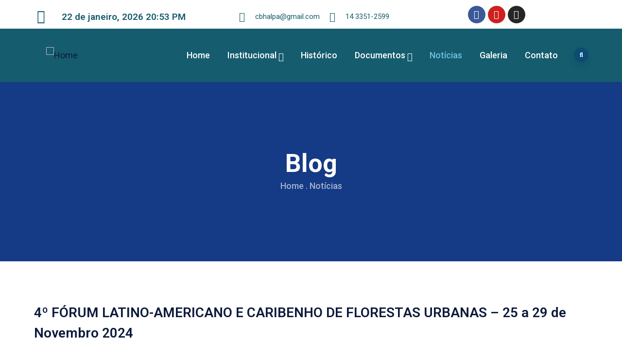

--- FILE ---
content_type: text/html; charset=UTF-8
request_url: https://cbhalpa.org/4o-forum-latino-americano-e-caribenho-de-florestas-urbanas-25-a-29-de-novembro-2024/
body_size: 27091
content:
<!DOCTYPE html>
<html lang="pt-BR" class="no-js">
<head>
  <meta http-equiv="content-type" content="text/html; charset=UTF-8">
  <meta name="apple-touch-fullscreen" content="yes"/>
  <meta name="MobileOptimized" content="320"/>
  <meta name="viewport" content="width=device-width, initial-scale=1, maximum-scale=1, user-scalable=no">
  <link rel="profile" href="http://gmpg.org/xfn/11">
  				<script>document.documentElement.className = document.documentElement.className + ' yes-js js_active js'</script>
				<title>4º FÓRUM LATINO-AMERICANO E CARIBENHO DE FLORESTAS URBANAS &#8211; 25 a 29 de Novembro 2024 &#8211; CBH ALPA</title>
<meta name='robots' content='max-image-preview:large' />
<link rel='dns-prefetch' href='//fonts.googleapis.com' />
<link rel='preconnect' href='https://fonts.gstatic.com' crossorigin />
<link rel="alternate" type="application/rss+xml" title="Feed para CBH ALPA &raquo;" href="https://cbhalpa.org/feed/" />
<link rel="alternate" type="application/rss+xml" title="Feed de comentários para CBH ALPA &raquo;" href="https://cbhalpa.org/comments/feed/" />
<script type="text/javascript">
window._wpemojiSettings = {"baseUrl":"https:\/\/s.w.org\/images\/core\/emoji\/14.0.0\/72x72\/","ext":".png","svgUrl":"https:\/\/s.w.org\/images\/core\/emoji\/14.0.0\/svg\/","svgExt":".svg","source":{"concatemoji":"https:\/\/cbhalpa.org\/wp-includes\/js\/wp-emoji-release.min.js?ver=6.2.8"}};
/*! This file is auto-generated */
!function(e,a,t){var n,r,o,i=a.createElement("canvas"),p=i.getContext&&i.getContext("2d");function s(e,t){p.clearRect(0,0,i.width,i.height),p.fillText(e,0,0);e=i.toDataURL();return p.clearRect(0,0,i.width,i.height),p.fillText(t,0,0),e===i.toDataURL()}function c(e){var t=a.createElement("script");t.src=e,t.defer=t.type="text/javascript",a.getElementsByTagName("head")[0].appendChild(t)}for(o=Array("flag","emoji"),t.supports={everything:!0,everythingExceptFlag:!0},r=0;r<o.length;r++)t.supports[o[r]]=function(e){if(p&&p.fillText)switch(p.textBaseline="top",p.font="600 32px Arial",e){case"flag":return s("\ud83c\udff3\ufe0f\u200d\u26a7\ufe0f","\ud83c\udff3\ufe0f\u200b\u26a7\ufe0f")?!1:!s("\ud83c\uddfa\ud83c\uddf3","\ud83c\uddfa\u200b\ud83c\uddf3")&&!s("\ud83c\udff4\udb40\udc67\udb40\udc62\udb40\udc65\udb40\udc6e\udb40\udc67\udb40\udc7f","\ud83c\udff4\u200b\udb40\udc67\u200b\udb40\udc62\u200b\udb40\udc65\u200b\udb40\udc6e\u200b\udb40\udc67\u200b\udb40\udc7f");case"emoji":return!s("\ud83e\udef1\ud83c\udffb\u200d\ud83e\udef2\ud83c\udfff","\ud83e\udef1\ud83c\udffb\u200b\ud83e\udef2\ud83c\udfff")}return!1}(o[r]),t.supports.everything=t.supports.everything&&t.supports[o[r]],"flag"!==o[r]&&(t.supports.everythingExceptFlag=t.supports.everythingExceptFlag&&t.supports[o[r]]);t.supports.everythingExceptFlag=t.supports.everythingExceptFlag&&!t.supports.flag,t.DOMReady=!1,t.readyCallback=function(){t.DOMReady=!0},t.supports.everything||(n=function(){t.readyCallback()},a.addEventListener?(a.addEventListener("DOMContentLoaded",n,!1),e.addEventListener("load",n,!1)):(e.attachEvent("onload",n),a.attachEvent("onreadystatechange",function(){"complete"===a.readyState&&t.readyCallback()})),(e=t.source||{}).concatemoji?c(e.concatemoji):e.wpemoji&&e.twemoji&&(c(e.twemoji),c(e.wpemoji)))}(window,document,window._wpemojiSettings);
</script>
<style type="text/css">
img.wp-smiley,
img.emoji {
	display: inline !important;
	border: none !important;
	box-shadow: none !important;
	height: 1em !important;
	width: 1em !important;
	margin: 0 0.07em !important;
	vertical-align: -0.1em !important;
	background: none !important;
	padding: 0 !important;
}
</style>
	<link rel='stylesheet' id='wp-block-library-css' href='https://cbhalpa.org/wp-includes/css/dist/block-library/style.min.css?ver=6.2.8' type='text/css' media='all' />
<style id='wp-block-library-theme-inline-css' type='text/css'>
.wp-block-audio figcaption{color:#555;font-size:13px;text-align:center}.is-dark-theme .wp-block-audio figcaption{color:hsla(0,0%,100%,.65)}.wp-block-audio{margin:0 0 1em}.wp-block-code{border:1px solid #ccc;border-radius:4px;font-family:Menlo,Consolas,monaco,monospace;padding:.8em 1em}.wp-block-embed figcaption{color:#555;font-size:13px;text-align:center}.is-dark-theme .wp-block-embed figcaption{color:hsla(0,0%,100%,.65)}.wp-block-embed{margin:0 0 1em}.blocks-gallery-caption{color:#555;font-size:13px;text-align:center}.is-dark-theme .blocks-gallery-caption{color:hsla(0,0%,100%,.65)}.wp-block-image figcaption{color:#555;font-size:13px;text-align:center}.is-dark-theme .wp-block-image figcaption{color:hsla(0,0%,100%,.65)}.wp-block-image{margin:0 0 1em}.wp-block-pullquote{border-bottom:4px solid;border-top:4px solid;color:currentColor;margin-bottom:1.75em}.wp-block-pullquote cite,.wp-block-pullquote footer,.wp-block-pullquote__citation{color:currentColor;font-size:.8125em;font-style:normal;text-transform:uppercase}.wp-block-quote{border-left:.25em solid;margin:0 0 1.75em;padding-left:1em}.wp-block-quote cite,.wp-block-quote footer{color:currentColor;font-size:.8125em;font-style:normal;position:relative}.wp-block-quote.has-text-align-right{border-left:none;border-right:.25em solid;padding-left:0;padding-right:1em}.wp-block-quote.has-text-align-center{border:none;padding-left:0}.wp-block-quote.is-large,.wp-block-quote.is-style-large,.wp-block-quote.is-style-plain{border:none}.wp-block-search .wp-block-search__label{font-weight:700}.wp-block-search__button{border:1px solid #ccc;padding:.375em .625em}:where(.wp-block-group.has-background){padding:1.25em 2.375em}.wp-block-separator.has-css-opacity{opacity:.4}.wp-block-separator{border:none;border-bottom:2px solid;margin-left:auto;margin-right:auto}.wp-block-separator.has-alpha-channel-opacity{opacity:1}.wp-block-separator:not(.is-style-wide):not(.is-style-dots){width:100px}.wp-block-separator.has-background:not(.is-style-dots){border-bottom:none;height:1px}.wp-block-separator.has-background:not(.is-style-wide):not(.is-style-dots){height:2px}.wp-block-table{margin:0 0 1em}.wp-block-table td,.wp-block-table th{word-break:normal}.wp-block-table figcaption{color:#555;font-size:13px;text-align:center}.is-dark-theme .wp-block-table figcaption{color:hsla(0,0%,100%,.65)}.wp-block-video figcaption{color:#555;font-size:13px;text-align:center}.is-dark-theme .wp-block-video figcaption{color:hsla(0,0%,100%,.65)}.wp-block-video{margin:0 0 1em}.wp-block-template-part.has-background{margin-bottom:0;margin-top:0;padding:1.25em 2.375em}
</style>
<link rel='stylesheet' id='wc-blocks-vendors-style-css' href='https://cbhalpa.org/wp-content/plugins/woocommerce/packages/woocommerce-blocks/build/wc-blocks-vendors-style.css?ver=7.4.3' type='text/css' media='all' />
<link rel='stylesheet' id='wc-blocks-style-css' href='https://cbhalpa.org/wp-content/plugins/woocommerce/packages/woocommerce-blocks/build/wc-blocks-style.css?ver=7.4.3' type='text/css' media='all' />
<link rel='stylesheet' id='jquery-selectBox-css' href='https://cbhalpa.org/wp-content/plugins/yith-woocommerce-wishlist/assets/css/jquery.selectBox.css?ver=1.2.0' type='text/css' media='all' />
<link rel='stylesheet' id='yith-wcwl-font-awesome-css' href='https://cbhalpa.org/wp-content/plugins/yith-woocommerce-wishlist/assets/css/font-awesome.css?ver=4.7.0' type='text/css' media='all' />
<link rel='stylesheet' id='woocommerce_prettyPhoto_css-css' href='//cbhalpa.org/wp-content/plugins/woocommerce/assets/css/prettyPhoto.css?ver=3.1.6' type='text/css' media='all' />
<link rel='stylesheet' id='yith-wcwl-main-css' href='https://cbhalpa.org/wp-content/plugins/yith-woocommerce-wishlist/assets/css/style.css?ver=3.8.0' type='text/css' media='all' />
<style id='yith-wcwl-main-inline-css' type='text/css'>
.yith-wcwl-share li a{color: #FFFFFF;}.yith-wcwl-share li a:hover{color: #FFFFFF;}.yith-wcwl-share a.facebook{background: #39599E; background-color: #39599E;}.yith-wcwl-share a.facebook:hover{background: #39599E; background-color: #39599E;}.yith-wcwl-share a.twitter{background: #45AFE2; background-color: #45AFE2;}.yith-wcwl-share a.twitter:hover{background: #39599E; background-color: #39599E;}.yith-wcwl-share a.pinterest{background: #AB2E31; background-color: #AB2E31;}.yith-wcwl-share a.pinterest:hover{background: #39599E; background-color: #39599E;}.yith-wcwl-share a.email{background: #FBB102; background-color: #FBB102;}.yith-wcwl-share a.email:hover{background: #39599E; background-color: #39599E;}.yith-wcwl-share a.whatsapp{background: #00A901; background-color: #00A901;}.yith-wcwl-share a.whatsapp:hover{background: #39599E; background-color: #39599E;}
</style>
<link rel='stylesheet' id='jet-engine-frontend-css' href='https://cbhalpa.org/wp-content/plugins/jet-engine/assets/css/frontend.css?ver=3.1.3.1' type='text/css' media='all' />
<link rel='stylesheet' id='classic-theme-styles-css' href='https://cbhalpa.org/wp-includes/css/classic-themes.min.css?ver=6.2.8' type='text/css' media='all' />
<style id='global-styles-inline-css' type='text/css'>
body{--wp--preset--color--black: #000000;--wp--preset--color--cyan-bluish-gray: #abb8c3;--wp--preset--color--white: #ffffff;--wp--preset--color--pale-pink: #f78da7;--wp--preset--color--vivid-red: #cf2e2e;--wp--preset--color--luminous-vivid-orange: #ff6900;--wp--preset--color--luminous-vivid-amber: #fcb900;--wp--preset--color--light-green-cyan: #7bdcb5;--wp--preset--color--vivid-green-cyan: #00d084;--wp--preset--color--pale-cyan-blue: #8ed1fc;--wp--preset--color--vivid-cyan-blue: #0693e3;--wp--preset--color--vivid-purple: #9b51e0;--wp--preset--gradient--vivid-cyan-blue-to-vivid-purple: linear-gradient(135deg,rgba(6,147,227,1) 0%,rgb(155,81,224) 100%);--wp--preset--gradient--light-green-cyan-to-vivid-green-cyan: linear-gradient(135deg,rgb(122,220,180) 0%,rgb(0,208,130) 100%);--wp--preset--gradient--luminous-vivid-amber-to-luminous-vivid-orange: linear-gradient(135deg,rgba(252,185,0,1) 0%,rgba(255,105,0,1) 100%);--wp--preset--gradient--luminous-vivid-orange-to-vivid-red: linear-gradient(135deg,rgba(255,105,0,1) 0%,rgb(207,46,46) 100%);--wp--preset--gradient--very-light-gray-to-cyan-bluish-gray: linear-gradient(135deg,rgb(238,238,238) 0%,rgb(169,184,195) 100%);--wp--preset--gradient--cool-to-warm-spectrum: linear-gradient(135deg,rgb(74,234,220) 0%,rgb(151,120,209) 20%,rgb(207,42,186) 40%,rgb(238,44,130) 60%,rgb(251,105,98) 80%,rgb(254,248,76) 100%);--wp--preset--gradient--blush-light-purple: linear-gradient(135deg,rgb(255,206,236) 0%,rgb(152,150,240) 100%);--wp--preset--gradient--blush-bordeaux: linear-gradient(135deg,rgb(254,205,165) 0%,rgb(254,45,45) 50%,rgb(107,0,62) 100%);--wp--preset--gradient--luminous-dusk: linear-gradient(135deg,rgb(255,203,112) 0%,rgb(199,81,192) 50%,rgb(65,88,208) 100%);--wp--preset--gradient--pale-ocean: linear-gradient(135deg,rgb(255,245,203) 0%,rgb(182,227,212) 50%,rgb(51,167,181) 100%);--wp--preset--gradient--electric-grass: linear-gradient(135deg,rgb(202,248,128) 0%,rgb(113,206,126) 100%);--wp--preset--gradient--midnight: linear-gradient(135deg,rgb(2,3,129) 0%,rgb(40,116,252) 100%);--wp--preset--duotone--dark-grayscale: url('#wp-duotone-dark-grayscale');--wp--preset--duotone--grayscale: url('#wp-duotone-grayscale');--wp--preset--duotone--purple-yellow: url('#wp-duotone-purple-yellow');--wp--preset--duotone--blue-red: url('#wp-duotone-blue-red');--wp--preset--duotone--midnight: url('#wp-duotone-midnight');--wp--preset--duotone--magenta-yellow: url('#wp-duotone-magenta-yellow');--wp--preset--duotone--purple-green: url('#wp-duotone-purple-green');--wp--preset--duotone--blue-orange: url('#wp-duotone-blue-orange');--wp--preset--font-size--small: 13px;--wp--preset--font-size--medium: 20px;--wp--preset--font-size--large: 36px;--wp--preset--font-size--x-large: 42px;--wp--preset--spacing--20: 0.44rem;--wp--preset--spacing--30: 0.67rem;--wp--preset--spacing--40: 1rem;--wp--preset--spacing--50: 1.5rem;--wp--preset--spacing--60: 2.25rem;--wp--preset--spacing--70: 3.38rem;--wp--preset--spacing--80: 5.06rem;--wp--preset--shadow--natural: 6px 6px 9px rgba(0, 0, 0, 0.2);--wp--preset--shadow--deep: 12px 12px 50px rgba(0, 0, 0, 0.4);--wp--preset--shadow--sharp: 6px 6px 0px rgba(0, 0, 0, 0.2);--wp--preset--shadow--outlined: 6px 6px 0px -3px rgba(255, 255, 255, 1), 6px 6px rgba(0, 0, 0, 1);--wp--preset--shadow--crisp: 6px 6px 0px rgba(0, 0, 0, 1);}:where(.is-layout-flex){gap: 0.5em;}body .is-layout-flow > .alignleft{float: left;margin-inline-start: 0;margin-inline-end: 2em;}body .is-layout-flow > .alignright{float: right;margin-inline-start: 2em;margin-inline-end: 0;}body .is-layout-flow > .aligncenter{margin-left: auto !important;margin-right: auto !important;}body .is-layout-constrained > .alignleft{float: left;margin-inline-start: 0;margin-inline-end: 2em;}body .is-layout-constrained > .alignright{float: right;margin-inline-start: 2em;margin-inline-end: 0;}body .is-layout-constrained > .aligncenter{margin-left: auto !important;margin-right: auto !important;}body .is-layout-constrained > :where(:not(.alignleft):not(.alignright):not(.alignfull)){max-width: var(--wp--style--global--content-size);margin-left: auto !important;margin-right: auto !important;}body .is-layout-constrained > .alignwide{max-width: var(--wp--style--global--wide-size);}body .is-layout-flex{display: flex;}body .is-layout-flex{flex-wrap: wrap;align-items: center;}body .is-layout-flex > *{margin: 0;}:where(.wp-block-columns.is-layout-flex){gap: 2em;}.has-black-color{color: var(--wp--preset--color--black) !important;}.has-cyan-bluish-gray-color{color: var(--wp--preset--color--cyan-bluish-gray) !important;}.has-white-color{color: var(--wp--preset--color--white) !important;}.has-pale-pink-color{color: var(--wp--preset--color--pale-pink) !important;}.has-vivid-red-color{color: var(--wp--preset--color--vivid-red) !important;}.has-luminous-vivid-orange-color{color: var(--wp--preset--color--luminous-vivid-orange) !important;}.has-luminous-vivid-amber-color{color: var(--wp--preset--color--luminous-vivid-amber) !important;}.has-light-green-cyan-color{color: var(--wp--preset--color--light-green-cyan) !important;}.has-vivid-green-cyan-color{color: var(--wp--preset--color--vivid-green-cyan) !important;}.has-pale-cyan-blue-color{color: var(--wp--preset--color--pale-cyan-blue) !important;}.has-vivid-cyan-blue-color{color: var(--wp--preset--color--vivid-cyan-blue) !important;}.has-vivid-purple-color{color: var(--wp--preset--color--vivid-purple) !important;}.has-black-background-color{background-color: var(--wp--preset--color--black) !important;}.has-cyan-bluish-gray-background-color{background-color: var(--wp--preset--color--cyan-bluish-gray) !important;}.has-white-background-color{background-color: var(--wp--preset--color--white) !important;}.has-pale-pink-background-color{background-color: var(--wp--preset--color--pale-pink) !important;}.has-vivid-red-background-color{background-color: var(--wp--preset--color--vivid-red) !important;}.has-luminous-vivid-orange-background-color{background-color: var(--wp--preset--color--luminous-vivid-orange) !important;}.has-luminous-vivid-amber-background-color{background-color: var(--wp--preset--color--luminous-vivid-amber) !important;}.has-light-green-cyan-background-color{background-color: var(--wp--preset--color--light-green-cyan) !important;}.has-vivid-green-cyan-background-color{background-color: var(--wp--preset--color--vivid-green-cyan) !important;}.has-pale-cyan-blue-background-color{background-color: var(--wp--preset--color--pale-cyan-blue) !important;}.has-vivid-cyan-blue-background-color{background-color: var(--wp--preset--color--vivid-cyan-blue) !important;}.has-vivid-purple-background-color{background-color: var(--wp--preset--color--vivid-purple) !important;}.has-black-border-color{border-color: var(--wp--preset--color--black) !important;}.has-cyan-bluish-gray-border-color{border-color: var(--wp--preset--color--cyan-bluish-gray) !important;}.has-white-border-color{border-color: var(--wp--preset--color--white) !important;}.has-pale-pink-border-color{border-color: var(--wp--preset--color--pale-pink) !important;}.has-vivid-red-border-color{border-color: var(--wp--preset--color--vivid-red) !important;}.has-luminous-vivid-orange-border-color{border-color: var(--wp--preset--color--luminous-vivid-orange) !important;}.has-luminous-vivid-amber-border-color{border-color: var(--wp--preset--color--luminous-vivid-amber) !important;}.has-light-green-cyan-border-color{border-color: var(--wp--preset--color--light-green-cyan) !important;}.has-vivid-green-cyan-border-color{border-color: var(--wp--preset--color--vivid-green-cyan) !important;}.has-pale-cyan-blue-border-color{border-color: var(--wp--preset--color--pale-cyan-blue) !important;}.has-vivid-cyan-blue-border-color{border-color: var(--wp--preset--color--vivid-cyan-blue) !important;}.has-vivid-purple-border-color{border-color: var(--wp--preset--color--vivid-purple) !important;}.has-vivid-cyan-blue-to-vivid-purple-gradient-background{background: var(--wp--preset--gradient--vivid-cyan-blue-to-vivid-purple) !important;}.has-light-green-cyan-to-vivid-green-cyan-gradient-background{background: var(--wp--preset--gradient--light-green-cyan-to-vivid-green-cyan) !important;}.has-luminous-vivid-amber-to-luminous-vivid-orange-gradient-background{background: var(--wp--preset--gradient--luminous-vivid-amber-to-luminous-vivid-orange) !important;}.has-luminous-vivid-orange-to-vivid-red-gradient-background{background: var(--wp--preset--gradient--luminous-vivid-orange-to-vivid-red) !important;}.has-very-light-gray-to-cyan-bluish-gray-gradient-background{background: var(--wp--preset--gradient--very-light-gray-to-cyan-bluish-gray) !important;}.has-cool-to-warm-spectrum-gradient-background{background: var(--wp--preset--gradient--cool-to-warm-spectrum) !important;}.has-blush-light-purple-gradient-background{background: var(--wp--preset--gradient--blush-light-purple) !important;}.has-blush-bordeaux-gradient-background{background: var(--wp--preset--gradient--blush-bordeaux) !important;}.has-luminous-dusk-gradient-background{background: var(--wp--preset--gradient--luminous-dusk) !important;}.has-pale-ocean-gradient-background{background: var(--wp--preset--gradient--pale-ocean) !important;}.has-electric-grass-gradient-background{background: var(--wp--preset--gradient--electric-grass) !important;}.has-midnight-gradient-background{background: var(--wp--preset--gradient--midnight) !important;}.has-small-font-size{font-size: var(--wp--preset--font-size--small) !important;}.has-medium-font-size{font-size: var(--wp--preset--font-size--medium) !important;}.has-large-font-size{font-size: var(--wp--preset--font-size--large) !important;}.has-x-large-font-size{font-size: var(--wp--preset--font-size--x-large) !important;}
.wp-block-navigation a:where(:not(.wp-element-button)){color: inherit;}
:where(.wp-block-columns.is-layout-flex){gap: 2em;}
.wp-block-pullquote{font-size: 1.5em;line-height: 1.6;}
</style>
<link rel='stylesheet' id='contact-form-7-css' href='https://cbhalpa.org/wp-content/plugins/contact-form-7/includes/css/styles.css?ver=5.5.6' type='text/css' media='all' />
<link rel='stylesheet' id='ctf_styles-css' href='https://cbhalpa.org/wp-content/plugins/custom-twitter-feeds/css/ctf-styles.min.css?ver=1.8.4' type='text/css' media='all' />
<style id='woocommerce-inline-inline-css' type='text/css'>
.woocommerce form .form-row .required { visibility: visible; }
</style>
<link rel='stylesheet' id='jquery-colorbox-css' href='https://cbhalpa.org/wp-content/plugins/yith-woocommerce-compare/assets/css/colorbox.css?ver=1.4.21' type='text/css' media='all' />
<link rel='stylesheet' id='tablepress-default-css' href='https://cbhalpa.org/wp-content/plugins/tablepress/css/default.min.css?ver=1.14' type='text/css' media='all' />
<link rel='stylesheet' id='elementor-icons-css' href='https://cbhalpa.org/wp-content/plugins/elementor/assets/lib/eicons/css/elementor-icons.min.css?ver=5.15.0' type='text/css' media='all' />
<link rel='stylesheet' id='elementor-frontend-css' href='https://cbhalpa.org/wp-content/plugins/elementor/assets/css/frontend-lite.min.css?ver=3.6.3' type='text/css' media='all' />
<link rel='stylesheet' id='elementor-post-11-css' href='https://cbhalpa.org/wp-content/uploads/elementor/css/post-11.css?ver=1745650926' type='text/css' media='all' />
<link rel='stylesheet' id='gva-element-base-css' href='https://cbhalpa.org/wp-content/plugins/potisen-themer/elementor/assets/css/base.css?ver=6.2.8' type='text/css' media='all' />
<link rel='stylesheet' id='elementor-pro-css' href='https://cbhalpa.org/wp-content/plugins/elementor-pro/assets/css/frontend-lite.min.css?ver=3.5.2' type='text/css' media='all' />
<link rel='stylesheet' id='elementor-global-css' href='https://cbhalpa.org/wp-content/uploads/elementor/css/global.css?ver=1745650927' type='text/css' media='all' />
<link rel='stylesheet' id='elementor-post-9110-css' href='https://cbhalpa.org/wp-content/uploads/elementor/css/post-9110.css?ver=1745725273' type='text/css' media='all' />
<link rel='stylesheet' id='potisen-fonts-css' href='https://fonts.googleapis.com/css?family=Barlow:300,400,500,600,700%7CLibre+Baskerville:400,700&#038;subset' type='text/css' media='all' />
<link rel='stylesheet' id='lightgallery-css' href='https://cbhalpa.org/wp-content/themes/potisen/js/lightgallery/css/lightgallery.min.css?ver=6.2.8' type='text/css' media='all' />
<link rel='stylesheet' id='owl-carousel-css' href='https://cbhalpa.org/wp-content/themes/potisen/js/owl-carousel/assets/owl.carousel.css?ver=6.2.8' type='text/css' media='all' />
<link rel='stylesheet' id='magnific-css' href='https://cbhalpa.org/wp-content/themes/potisen/js/magnific/magnific-popup.css?ver=6.2.8' type='text/css' media='all' />
<link rel='stylesheet' id='fontawesome-css' href='https://cbhalpa.org/wp-content/themes/potisen/css/fontawesome/css/font-awesome.css?ver=6.2.8' type='text/css' media='all' />
<link rel='stylesheet' id='potisen-icons-css' href='https://cbhalpa.org/wp-content/themes/potisen/css/icon-custom.css?ver=6.2.8' type='text/css' media='all' />
<link rel='stylesheet' id='potisen-style-css' href='https://cbhalpa.org/wp-content/themes/potisen/style.css?ver=6.2.8' type='text/css' media='all' />
<link rel='stylesheet' id='bootstrap-css' href='https://cbhalpa.org/wp-content/themes/potisen/css/bootstrap.css?ver=1.2.6' type='text/css' media='all' />
<link rel='stylesheet' id='potisen-woocoomerce-css' href='https://cbhalpa.org/wp-content/themes/potisen/css/woocommerce.css?ver=1.2.6' type='text/css' media='all' />
<link rel='stylesheet' id='potisen-template-css' href='https://cbhalpa.org/wp-content/themes/potisen/css/template.css?ver=1.2.6' type='text/css' media='all' />
<link rel="preload" as="style" href="https://fonts.googleapis.com/css?family=Roboto&#038;display=swap&#038;ver=1658330924" /><link rel="stylesheet" href="https://fonts.googleapis.com/css?family=Roboto&#038;display=swap&#038;ver=1658330924" media="print" onload="this.media='all'"><noscript><link rel="stylesheet" href="https://fonts.googleapis.com/css?family=Roboto&#038;display=swap&#038;ver=1658330924" /></noscript><link rel='stylesheet' id='elementor-post-4818-css' href='https://cbhalpa.org/wp-content/uploads/elementor/css/post-4818.css?ver=1745650927' type='text/css' media='all' />
<link rel='stylesheet' id='potisen-custom-style-css' href='https://cbhalpa.org/wp-content/themes/potisen/css/custom_script.css?ver=6.2.8' type='text/css' media='all' />
<style id='potisen-custom-style-inline-css' type='text/css'>
body, .tooltip, .popover, .megamenu-main .widget .widget-title, .megamenu-main .widget .widgettitle, .gva-vertical-menu ul.navbar-nav li a, .gsc-countdown .gva-countdown-inner .countdown-times > div .label,.post-block-small .post-content .content-inner .entry-title, .gva-countdown .countdown-times > div b{font-family:Roboto,sans-serif;}
</style>
<link rel='stylesheet' id='google-fonts-1-css' href='https://fonts.googleapis.com/css?family=Roboto%3A100%2C100italic%2C200%2C200italic%2C300%2C300italic%2C400%2C400italic%2C500%2C500italic%2C600%2C600italic%2C700%2C700italic%2C800%2C800italic%2C900%2C900italic%7CRoboto+Slab%3A100%2C100italic%2C200%2C200italic%2C300%2C300italic%2C400%2C400italic%2C500%2C500italic%2C600%2C600italic%2C700%2C700italic%2C800%2C800italic%2C900%2C900italic&#038;display=auto&#038;ver=6.2.8' type='text/css' media='all' />
<link rel='stylesheet' id='elementor-icons-shared-0-css' href='https://cbhalpa.org/wp-content/plugins/elementor/assets/lib/font-awesome/css/fontawesome.min.css?ver=5.15.3' type='text/css' media='all' />
<link rel='stylesheet' id='elementor-icons-fa-regular-css' href='https://cbhalpa.org/wp-content/plugins/elementor/assets/lib/font-awesome/css/regular.min.css?ver=5.15.3' type='text/css' media='all' />
<link rel='stylesheet' id='elementor-icons-fa-solid-css' href='https://cbhalpa.org/wp-content/plugins/elementor/assets/lib/font-awesome/css/solid.min.css?ver=5.15.3' type='text/css' media='all' />
<link rel='stylesheet' id='elementor-icons-fa-brands-css' href='https://cbhalpa.org/wp-content/plugins/elementor/assets/lib/font-awesome/css/brands.min.css?ver=5.15.3' type='text/css' media='all' />
<script type='text/javascript' src='https://cbhalpa.org/wp-includes/js/jquery/jquery.min.js?ver=3.6.4' id='jquery-core-js'></script>
<script type='text/javascript' src='https://cbhalpa.org/wp-includes/js/jquery/jquery-migrate.min.js?ver=3.4.0' id='jquery-migrate-js'></script>
<script type='text/javascript' id='ai-js-js-extra'>
/* <![CDATA[ */
var MyAjax = {"ajaxurl":"https:\/\/cbhalpa.org\/wp-admin\/admin-ajax.php","security":"10d90d7f45"};
/* ]]> */
</script>
<script type='text/javascript' src='https://cbhalpa.org/wp-content/plugins/advanced-iframe/js/ai.min.js?ver=865197' id='ai-js-js'></script>
<script type='text/javascript' src='https://cbhalpa.org/wp-content/themes/potisen/js/bootstrap.js?ver=6.2.8' id='bootstrap-js'></script>
<script type='text/javascript' src='https://cbhalpa.org/wp-content/themes/potisen/js/perfect-scrollbar.jquery.min.js?ver=6.2.8' id='scrollbar-js'></script>
<script type='text/javascript' src='https://cbhalpa.org/wp-content/themes/potisen/js/magnific/jquery.magnific-popup.min.js?ver=6.2.8' id='magnific-js'></script>
<script type='text/javascript' src='https://cbhalpa.org/wp-content/themes/potisen/js/jquery.cookie.js?ver=6.2.8' id='cookie-js'></script>
<script type='text/javascript' src='https://cbhalpa.org/wp-content/themes/potisen/js/lightgallery/js/lightgallery.min.js?ver=6.2.8' id='lightgallery-js'></script>
<script type='text/javascript' src='https://cbhalpa.org/wp-content/plugins/elementor/assets/lib/waypoints/waypoints.min.js?ver=4.0.2' id='elementor-waypoints-js'></script>
<script type='text/javascript' src='https://cbhalpa.org/wp-content/themes/potisen/js/sticky.js?ver=6.2.8' id='sticky-js'></script>
<script type='text/javascript' src='https://cbhalpa.org/wp-content/themes/potisen/js/owl-carousel/owl.carousel.min.js?ver=6.2.8' id='owl-carousel-js'></script>
<script type='text/javascript' src='https://cbhalpa.org/wp-includes/js/imagesloaded.min.js?ver=4.1.4' id='imagesloaded-js'></script>
<script type='text/javascript' src='https://cbhalpa.org/wp-includes/js/masonry.min.js?ver=4.2.2' id='masonry-js'></script>
<script type='text/javascript' src='https://cbhalpa.org/wp-includes/js/jquery/jquery.masonry.min.js?ver=3.1.2b' id='jquery-masonry-js'></script>
<script type='text/javascript' src='https://cbhalpa.org/wp-content/themes/potisen/js/main.js?ver=6.2.8' id='potisen-main-js'></script>
<script type='text/javascript' src='https://cbhalpa.org/wp-content/themes/potisen/js/woocommerce.js?ver=6.2.8' id='potisen-woocommerce-js'></script>
<link rel="https://api.w.org/" href="https://cbhalpa.org/wp-json/" /><link rel="alternate" type="application/json" href="https://cbhalpa.org/wp-json/wp/v2/posts/9110" /><link rel="EditURI" type="application/rsd+xml" title="RSD" href="https://cbhalpa.org/xmlrpc.php?rsd" />
<link rel="wlwmanifest" type="application/wlwmanifest+xml" href="https://cbhalpa.org/wp-includes/wlwmanifest.xml" />
<meta name="generator" content="WordPress 6.2.8" />
<meta name="generator" content="WooCommerce 6.5.0" />
<link rel="canonical" href="https://cbhalpa.org/4o-forum-latino-americano-e-caribenho-de-florestas-urbanas-25-a-29-de-novembro-2024/" />
<link rel='shortlink' href='https://cbhalpa.org/?p=9110' />
<meta name="framework" content="Redux 4.3.1" /><script> var ajaxurl = "https://cbhalpa.org/wp-admin/admin-ajax.php";</script><script> var ajaxurl = "https://cbhalpa.org/wp-admin/admin-ajax.php";</script>	<noscript><style>.woocommerce-product-gallery{ opacity: 1 !important; }</style></noscript>
	                <style>header{ background: url('https://cbhalpa.org/wp-content/uploads/2022/03/cropped-cropped-cbh_alpa_logo-22.jpg')!important; }</style>
            <meta name="generator" content="Powered by Slider Revolution 6.5.15 - responsive, Mobile-Friendly Slider Plugin for WordPress with comfortable drag and drop interface." />
<link rel="icon" href="https://cbhalpa.org/wp-content/uploads/2022/03/icon-100x100.png" sizes="32x32" />
<link rel="icon" href="https://cbhalpa.org/wp-content/uploads/2022/03/icon-300x300.png" sizes="192x192" />
<link rel="apple-touch-icon" href="https://cbhalpa.org/wp-content/uploads/2022/03/icon-180x180.png" />
<meta name="msapplication-TileImage" content="https://cbhalpa.org/wp-content/uploads/2022/03/icon-300x300.png" />
<script>function setREVStartSize(e){
			//window.requestAnimationFrame(function() {
				window.RSIW = window.RSIW===undefined ? window.innerWidth : window.RSIW;
				window.RSIH = window.RSIH===undefined ? window.innerHeight : window.RSIH;
				try {
					var pw = document.getElementById(e.c).parentNode.offsetWidth,
						newh;
					pw = pw===0 || isNaN(pw) ? window.RSIW : pw;
					e.tabw = e.tabw===undefined ? 0 : parseInt(e.tabw);
					e.thumbw = e.thumbw===undefined ? 0 : parseInt(e.thumbw);
					e.tabh = e.tabh===undefined ? 0 : parseInt(e.tabh);
					e.thumbh = e.thumbh===undefined ? 0 : parseInt(e.thumbh);
					e.tabhide = e.tabhide===undefined ? 0 : parseInt(e.tabhide);
					e.thumbhide = e.thumbhide===undefined ? 0 : parseInt(e.thumbhide);
					e.mh = e.mh===undefined || e.mh=="" || e.mh==="auto" ? 0 : parseInt(e.mh,0);
					if(e.layout==="fullscreen" || e.l==="fullscreen")
						newh = Math.max(e.mh,window.RSIH);
					else{
						e.gw = Array.isArray(e.gw) ? e.gw : [e.gw];
						for (var i in e.rl) if (e.gw[i]===undefined || e.gw[i]===0) e.gw[i] = e.gw[i-1];
						e.gh = e.el===undefined || e.el==="" || (Array.isArray(e.el) && e.el.length==0)? e.gh : e.el;
						e.gh = Array.isArray(e.gh) ? e.gh : [e.gh];
						for (var i in e.rl) if (e.gh[i]===undefined || e.gh[i]===0) e.gh[i] = e.gh[i-1];
											
						var nl = new Array(e.rl.length),
							ix = 0,
							sl;
						e.tabw = e.tabhide>=pw ? 0 : e.tabw;
						e.thumbw = e.thumbhide>=pw ? 0 : e.thumbw;
						e.tabh = e.tabhide>=pw ? 0 : e.tabh;
						e.thumbh = e.thumbhide>=pw ? 0 : e.thumbh;
						for (var i in e.rl) nl[i] = e.rl[i]<window.RSIW ? 0 : e.rl[i];
						sl = nl[0];
						for (var i in nl) if (sl>nl[i] && nl[i]>0) { sl = nl[i]; ix=i;}
						var m = pw>(e.gw[ix]+e.tabw+e.thumbw) ? 1 : (pw-(e.tabw+e.thumbw)) / (e.gw[ix]);
						newh =  (e.gh[ix] * m) + (e.tabh + e.thumbh);
					}
					var el = document.getElementById(e.c);
					if (el!==null && el) el.style.height = newh+"px";
					el = document.getElementById(e.c+"_wrapper");
					if (el!==null && el) {
						el.style.height = newh+"px";
						el.style.display = "block";
					}
				} catch(e){
					console.log("Failure at Presize of Slider:" + e)
				}
			//});
		  };</script>
</head>

<body class="post-template-default single single-post postid-9110 single-format-standard theme-potisen woocommerce-no-js elementor-default elementor-kit-11 elementor-page elementor-page-9110">
  <div class="wrapper-page"> <!--page-->
        
    <header class="header-builder-frontend header-position-relative">
      
<div class="header-mobile d-xl-none d-lg-none d-md-block d-sm-block d-xs-block">
  <div class="container">
    <div class="row"> 
     
      <div class="left col-md-3 col-sm-3 col-xs-3">
        <div class="d-xl-none d-lg-none d-md-block d-sm-block d-xs-block">
   <div class="canvas-menu gva-offcanvas">
     <a class="dropdown-toggle" data-canvas=".mobile" href="#"><i class="gv-icon-103"></i></a>
   </div>
   <div class="gva-offcanvas-content mobile">
      <div class="close-canvas"><a><i class="gv-icon-8"></i></a></div>
      <div class="wp-sidebar sidebar">
         <div id="gva-mobile-menu" class="navbar-collapse"><ul id="menu-principal" class="gva-nav-menu gva-mobile-menu"><li id="menu-item-7093" class="menu-item menu-item-type-post_type menu-item-object-page menu-item-home menu-item-7093"><a href="https://cbhalpa.org/">Home</a></li>
<li id="menu-item-7219" class="menu-item menu-item-type-custom menu-item-object-custom menu-item-has-children menu-item-7219"><a href="#">Institucional<span class="caret"></span></a>
<ul class="submenu-inner ">
	<li id="menu-item-7094" class="menu-item menu-item-type-post_type menu-item-object-page menu-item-7094"><a href="https://cbhalpa.org/sobre-nos/">Sobre Nós</a></li>
	<li id="menu-item-7467" class="menu-item menu-item-type-post_type menu-item-object-page menu-item-7467"><a href="https://cbhalpa.org/representantes/">Representantes</a></li>
	<li id="menu-item-7428" class="menu-item menu-item-type-post_type menu-item-object-page menu-item-has-children menu-item-7428"><a href="https://cbhalpa.org/camaras-tecnicas/">Câmaras Técnicas CBH-ALPA<span class="caret"></span></a>
	<ul class="submenu-inner ">
		<li id="menu-item-7780" class="menu-item menu-item-type-post_type menu-item-object-page menu-item-7780"><a href="https://cbhalpa.org/camaras-tecnicas/camaras-tecnicas-ai/">Câmaras Técnicas – AI</a></li>
		<li id="menu-item-7779" class="menu-item menu-item-type-post_type menu-item-object-page menu-item-7779"><a href="https://cbhalpa.org/camaras-tecnicas/camaras-tecnicas-ea/">Câmaras Técnicas – EA</a></li>
		<li id="menu-item-7778" class="menu-item menu-item-type-post_type menu-item-object-page menu-item-7778"><a href="https://cbhalpa.org/camaras-tecnicas/camaras-tecnicas-pga/">Câmaras Técnicas – PGA</a></li>
		<li id="menu-item-7777" class="menu-item menu-item-type-post_type menu-item-object-page menu-item-7777"><a href="https://cbhalpa.org/camaras-tecnicas/camaras-tecnicas-sas/">Câmaras Técnicas – SAS</a></li>
	</ul>
</li>
	<li id="menu-item-7103" class="menu-item menu-item-type-post_type menu-item-object-page menu-item-7103"><a href="https://cbhalpa.org/cobranca/">Cobrança</a></li>
</ul>
</li>
<li id="menu-item-8651" class="menu-item menu-item-type-post_type menu-item-object-page menu-item-8651"><a href="https://cbhalpa.org/historico/">Histórico</a></li>
<li id="menu-item-7105" class="menu-item menu-item-type-post_type menu-item-object-page menu-item-has-children menu-item-7105"><a href="https://cbhalpa.org/documentos/">Documentos<span class="caret"></span></a>
<ul class="submenu-inner ">
	<li id="menu-item-7658" class="menu-item menu-item-type-post_type menu-item-object-page menu-item-7658"><a href="https://cbhalpa.org/documentos/atas/">Atas</a></li>
	<li id="menu-item-8274" class="menu-item menu-item-type-custom menu-item-object-custom menu-item-8274"><a href="http://cbhalpa.online/boletins-agrometeorologicos-hidrologos-ugrhi-14/">Boletins Agrometeorológicos/Hidrólogicos UGRHI 14</a></li>
	<li id="menu-item-7287" class="menu-item menu-item-type-custom menu-item-object-custom menu-item-7287"><a href="http://geoftp.ibge.gov.br/cartas_e_mapas/folhas_topograficas/editoradas/escala_50mil/">Cartas IBGE</a></li>
	<li id="menu-item-8565" class="menu-item menu-item-type-post_type menu-item-object-page menu-item-8565"><a href="https://cbhalpa.org/documentos/deliberacoes/">Deliberações</a></li>
	<li id="menu-item-8380" class="menu-item menu-item-type-custom menu-item-object-custom menu-item-8380"><a href="http://cbhalpa.org/wp-content/uploads/2022/04/Estatuto.pdf">Estatuto</a></li>
	<li id="menu-item-7291" class="menu-item menu-item-type-custom menu-item-object-custom menu-item-7291"><a href="#">Lista de Presença</a></li>
	<li id="menu-item-7685" class="menu-item menu-item-type-post_type menu-item-object-page menu-item-7685"><a href="https://cbhalpa.org/documentos/oficios/">Ofícios</a></li>
	<li id="menu-item-7292" class="menu-item menu-item-type-custom menu-item-object-custom menu-item-7292"><a href="#">Outros Documentos</a></li>
	<li id="menu-item-8381" class="menu-item menu-item-type-custom menu-item-object-custom menu-item-8381"><a href="http://cbhalpa.org/wp-content/uploads/2022/04/Plano-da-Bacia-Hidrografica-do-Alto-Paranapanema.pdf">Plano de Bacia</a></li>
</ul>
</li>
<li id="menu-item-7099" class="menu-item menu-item-type-post_type menu-item-object-page current_page_parent menu-item-7099"><a href="https://cbhalpa.org/noticias/">Notícias</a></li>
<li id="menu-item-8924" class="menu-item menu-item-type-post_type menu-item-object-page menu-item-8924"><a href="https://cbhalpa.org/galeria/">Galeria</a></li>
<li id="menu-item-7100" class="menu-item menu-item-type-post_type menu-item-object-page menu-item-7100"><a href="https://cbhalpa.org/contato/">Contato</a></li>
</ul></div>         <div class="after-offcanvas">
                     </div>    
     </div>
   </div>
</div>      </div>

      <div class="center text-center col-md-6 col-sm-6 col-xs-6 mobile-logo">
        <div class="logo-menu">
          <a href="https://cbhalpa.org/">
            <img src="http://cbhalpa.org/wp-content/uploads/2019/05/LOGO-REFEITO.png" alt="CBH ALPA" />
          </a>
        </div>
      </div>

      <div class="right col-md-3 col-sm-3 col-xs-3">
                  <div class="mini-cart-header">
                                  <div class="cart dropdown">
            <a class="dropdown-toggle mini-cart" data-toggle="dropdown" aria-expanded="true" role="button" aria-haspopup="true" data-delay="0" href="#" title="">
                <span class="title-cart"><i class="gv-icon-920"></i></span>
                 <span class="mini-cart-items"> 0 </span> <span class="mini-cart-items-title"> items | </span>  <span class="woocommerce-Price-amount amount"><span class="woocommerce-Price-currencySymbol">&#036;</span>0.00</span>            </a>
            <div class="minicart-content">
                

<div class="cart_list product_list_widget ">
	<div class="minicart-close"><i class="gv-icon-4"></i></div>
	
		<div class="empty">No products in the cart.</div>

	
</div><!-- end product list -->


            </div>
        </div>
                      
          </div>
                <div class="main-search gva-search">
          <a class="control-search"><i class="icon fa fa-search"></i></a>
          <div class="gva-search-content search-content">
            <div class="search-content-inner">
              <div class="content-inner">
<form method="get" class="searchform gva-main-search" action="https://cbhalpa.org/">

	<div class="gva-search">

		<input name="s" maxlength="40" class="form-control input-large input-search" type="text" size="20" placeholder="Pesquisar...">

		<span class="input-group-addon input-large btn-search">

			<input type="submit" class="fa" value="&#xf002;" />

		</span>

	</div>

</form>





</div>  
            </div>  
          </div>
        </div>
      </div> 

    </div>  
  </div>  
</div>      <div class="header-builder-inner">
        <div class="d-none d-xl-block d-lg-block">
          <div class="header-main-wrapper">		<div data-elementor-type="wp-post" data-elementor-id="4818" class="elementor elementor-4818">
							<div class="elementor-element elementor-element-657e14e e-container--row e-container" data-id="657e14e" data-element_type="container" data-settings="{&quot;background_background&quot;:&quot;classic&quot;}">		<div class="elementor-element elementor-element-0e2a820 e-container--column e-container" data-id="0e2a820" data-element_type="container">				<div class="elementor-element elementor-element-a819a98 elementor-view-default elementor-widget elementor-widget-icon" data-id="a819a98" data-element_type="widget" data-widget_type="icon.default">
				<div class="elementor-widget-container">
					<div class="elementor-icon-wrapper">
			<div class="elementor-icon">
			<i aria-hidden="true" class="far fa-calendar-alt"></i>			</div>
		</div>
				</div>
				</div>
		</div><div class="elementor-element elementor-element-67563ab e-container--column e-container" data-id="67563ab" data-element_type="container">				<div class="elementor-element elementor-element-3982699 elementor-widget elementor-widget-heading" data-id="3982699" data-element_type="widget" data-widget_type="heading.default">
				<div class="elementor-widget-container">
			<style>/*! elementor - v3.6.3 - 12-04-2022 */
.elementor-heading-title{padding:0;margin:0;line-height:1}.elementor-widget-heading .elementor-heading-title[class*=elementor-size-]>a{color:inherit;font-size:inherit;line-height:inherit}.elementor-widget-heading .elementor-heading-title.elementor-size-small{font-size:15px}.elementor-widget-heading .elementor-heading-title.elementor-size-medium{font-size:19px}.elementor-widget-heading .elementor-heading-title.elementor-size-large{font-size:29px}.elementor-widget-heading .elementor-heading-title.elementor-size-xl{font-size:39px}.elementor-widget-heading .elementor-heading-title.elementor-size-xxl{font-size:59px}</style><h2 class="elementor-heading-title elementor-size-medium">22 de janeiro, 2026 20:53 PM </h2>		</div>
				</div>
		</div><div class="elementor-element elementor-element-cf6a072 e-container--column e-container" data-id="cf6a072" data-element_type="container">				<div class="elementor-element elementor-element-941ef4c elementor-icon-list--layout-inline elementor-align-left elementor-list-item-link-full_width elementor-widget elementor-widget-icon-list" data-id="941ef4c" data-element_type="widget" data-widget_type="icon-list.default">
				<div class="elementor-widget-container">
			<link rel="stylesheet" href="https://cbhalpa.org/wp-content/plugins/elementor/assets/css/widget-icon-list.min.css">		<ul class="elementor-icon-list-items elementor-inline-items">
							<li class="elementor-icon-list-item elementor-inline-item">
											<span class="elementor-icon-list-icon">
							<i aria-hidden="true" class="far fa-envelope"></i>						</span>
										<span class="elementor-icon-list-text">cbhalpa@gmail.com</span>
									</li>
								<li class="elementor-icon-list-item elementor-inline-item">
											<span class="elementor-icon-list-icon">
							<i aria-hidden="true" class="fas fa-phone-alt"></i>						</span>
										<span class="elementor-icon-list-text">14 3351-2599</span>
									</li>
						</ul>
				</div>
				</div>
		</div><div class="elementor-element elementor-element-df897cb e-container--column e-container" data-id="df897cb" data-element_type="container">				<div class="elementor-element elementor-element-9b868ff elementor-shape-circle elementor-grid-0 e-grid-align-center elementor-widget elementor-widget-social-icons" data-id="9b868ff" data-element_type="widget" data-widget_type="social-icons.default">
				<div class="elementor-widget-container">
			<style>/*! elementor - v3.6.3 - 12-04-2022 */
.elementor-widget-social-icons.elementor-grid-0 .elementor-widget-container,.elementor-widget-social-icons.elementor-grid-mobile-0 .elementor-widget-container,.elementor-widget-social-icons.elementor-grid-tablet-0 .elementor-widget-container{line-height:1;font-size:0}.elementor-widget-social-icons:not(.elementor-grid-0):not(.elementor-grid-tablet-0):not(.elementor-grid-mobile-0) .elementor-grid{display:inline-grid}.elementor-widget-social-icons .elementor-grid{grid-column-gap:var(--grid-column-gap,5px);grid-row-gap:var(--grid-row-gap,5px);grid-template-columns:var(--grid-template-columns);-webkit-box-pack:var(--justify-content,center);-ms-flex-pack:var(--justify-content,center);justify-content:var(--justify-content,center);justify-items:var(--justify-content,center)}.elementor-icon.elementor-social-icon{font-size:var(--icon-size,25px);line-height:var(--icon-size,25px);width:calc(var(--icon-size, 25px) + (2 * var(--icon-padding, .5em)));height:calc(var(--icon-size, 25px) + (2 * var(--icon-padding, .5em)))}.elementor-social-icon{--e-social-icon-icon-color:#fff;display:-webkit-inline-box;display:-ms-inline-flexbox;display:inline-flex;background-color:#818a91;-webkit-box-align:center;-ms-flex-align:center;align-items:center;-webkit-box-pack:center;-ms-flex-pack:center;justify-content:center;text-align:center;cursor:pointer}.elementor-social-icon i{color:var(--e-social-icon-icon-color)}.elementor-social-icon svg{fill:var(--e-social-icon-icon-color)}.elementor-social-icon:last-child{margin:0}.elementor-social-icon:hover{opacity:.9;color:#fff}.elementor-social-icon-android{background-color:#a4c639}.elementor-social-icon-apple{background-color:#999}.elementor-social-icon-behance{background-color:#1769ff}.elementor-social-icon-bitbucket{background-color:#205081}.elementor-social-icon-codepen{background-color:#000}.elementor-social-icon-delicious{background-color:#39f}.elementor-social-icon-deviantart{background-color:#05cc47}.elementor-social-icon-digg{background-color:#005be2}.elementor-social-icon-dribbble{background-color:#ea4c89}.elementor-social-icon-elementor{background-color:#d30c5c}.elementor-social-icon-envelope{background-color:#ea4335}.elementor-social-icon-facebook,.elementor-social-icon-facebook-f{background-color:#3b5998}.elementor-social-icon-flickr{background-color:#0063dc}.elementor-social-icon-foursquare{background-color:#2d5be3}.elementor-social-icon-free-code-camp,.elementor-social-icon-freecodecamp{background-color:#006400}.elementor-social-icon-github{background-color:#333}.elementor-social-icon-gitlab{background-color:#e24329}.elementor-social-icon-globe{background-color:#818a91}.elementor-social-icon-google-plus,.elementor-social-icon-google-plus-g{background-color:#dd4b39}.elementor-social-icon-houzz{background-color:#7ac142}.elementor-social-icon-instagram{background-color:#262626}.elementor-social-icon-jsfiddle{background-color:#487aa2}.elementor-social-icon-link{background-color:#818a91}.elementor-social-icon-linkedin,.elementor-social-icon-linkedin-in{background-color:#0077b5}.elementor-social-icon-medium{background-color:#00ab6b}.elementor-social-icon-meetup{background-color:#ec1c40}.elementor-social-icon-mixcloud{background-color:#273a4b}.elementor-social-icon-odnoklassniki{background-color:#f4731c}.elementor-social-icon-pinterest{background-color:#bd081c}.elementor-social-icon-product-hunt{background-color:#da552f}.elementor-social-icon-reddit{background-color:#ff4500}.elementor-social-icon-rss{background-color:#f26522}.elementor-social-icon-shopping-cart{background-color:#4caf50}.elementor-social-icon-skype{background-color:#00aff0}.elementor-social-icon-slideshare{background-color:#0077b5}.elementor-social-icon-snapchat{background-color:#fffc00}.elementor-social-icon-soundcloud{background-color:#f80}.elementor-social-icon-spotify{background-color:#2ebd59}.elementor-social-icon-stack-overflow{background-color:#fe7a15}.elementor-social-icon-steam{background-color:#00adee}.elementor-social-icon-stumbleupon{background-color:#eb4924}.elementor-social-icon-telegram{background-color:#2ca5e0}.elementor-social-icon-thumb-tack{background-color:#1aa1d8}.elementor-social-icon-tripadvisor{background-color:#589442}.elementor-social-icon-tumblr{background-color:#35465c}.elementor-social-icon-twitch{background-color:#6441a5}.elementor-social-icon-twitter{background-color:#1da1f2}.elementor-social-icon-viber{background-color:#665cac}.elementor-social-icon-vimeo{background-color:#1ab7ea}.elementor-social-icon-vk{background-color:#45668e}.elementor-social-icon-weibo{background-color:#dd2430}.elementor-social-icon-weixin{background-color:#31a918}.elementor-social-icon-whatsapp{background-color:#25d366}.elementor-social-icon-wordpress{background-color:#21759b}.elementor-social-icon-xing{background-color:#026466}.elementor-social-icon-yelp{background-color:#af0606}.elementor-social-icon-youtube{background-color:#cd201f}.elementor-social-icon-500px{background-color:#0099e5}.elementor-shape-rounded .elementor-icon.elementor-social-icon{border-radius:10%}.elementor-shape-circle .elementor-icon.elementor-social-icon{border-radius:50%}</style>		<div class="elementor-social-icons-wrapper elementor-grid">
							<span class="elementor-grid-item">
					<a class="elementor-icon elementor-social-icon elementor-social-icon-facebook elementor-repeater-item-70e3cea" href="https://www.facebook.com/CBHALPA" target="_blank">
						<span class="elementor-screen-only">Facebook</span>
						<i class="fab fa-facebook"></i>					</a>
				</span>
							<span class="elementor-grid-item">
					<a class="elementor-icon elementor-social-icon elementor-social-icon-youtube elementor-repeater-item-9b4b65a" href="https://www.youtube.com/channel/UC4-84EQOoEDYt9HNfHy-Ozg/featured" target="_blank">
						<span class="elementor-screen-only">Youtube</span>
						<i class="fab fa-youtube"></i>					</a>
				</span>
							<span class="elementor-grid-item">
					<a class="elementor-icon elementor-social-icon elementor-social-icon-instagram elementor-repeater-item-3bbc2d4" href="https://www.instagram.com/cbhalpa/" target="_blank">
						<span class="elementor-screen-only">Instagram</span>
						<i class="fab fa-instagram"></i>					</a>
				</span>
					</div>
				</div>
				</div>
		</div></div><div class="elementor-element elementor-element-cce9cb4 gv-sticky-menu e-container--row e-container" data-id="cce9cb4" data-element_type="container" data-settings="{&quot;background_background&quot;:&quot;classic&quot;}">		<div class="elementor-element elementor-element-d101562 e-container--column e-container" data-id="d101562" data-element_type="container">				<div class="elementor-element elementor-element-9e1da10 elementor-widget elementor-widget-gva-logo" data-id="9e1da10" data-element_type="widget" data-widget_type="gva-logo.default">
				<div class="elementor-widget-container">
			<div class="gva-element-gva-logo gva-element">      
  <div class="gsc-logo text-left">
    
      <a class="site-branding-logo" href="https://cbhalpa.org/" title="Home" rel="Home">
        <img src="http://cbhalpa.org/wp-content/uploads/2019/05/LOGO-CBHBRACO.png" alt="Home" />
      </a>
      </div>
</div>		</div>
				</div>
		</div><div class="elementor-element elementor-element-d434253 e-container--column e-container" data-id="d434253" data-element_type="container">				<div class="elementor-element elementor-element-07c7898 elementor-widget elementor-widget-gva-navigation-menu" data-id="07c7898" data-element_type="widget" data-widget_type="gva-navigation-menu.default">
				<div class="elementor-widget-container">
			<div class="gva-element-gva-navigation-menu gva-element">   <div class="gva-navigation-menu  menu-align-right">
      <div class="menu-principal-container"><ul id="menu-5ui9" class="gva-nav-menu gva-main-menu"><li class="menu-item menu-item-type-post_type menu-item-object-page menu-item-home menu-item-7093"><a href="https://cbhalpa.org/">Home</a></li>
<li class="menu-item menu-item-type-custom menu-item-object-custom menu-item-has-children menu-item-7219"><a href="#">Institucional<span class="caret"></span></a>
<ul class="submenu-inner ">
	<li class="menu-item menu-item-type-post_type menu-item-object-page menu-item-7094"><a href="https://cbhalpa.org/sobre-nos/">Sobre Nós</a></li>
	<li class="menu-item menu-item-type-post_type menu-item-object-page menu-item-7467"><a href="https://cbhalpa.org/representantes/">Representantes</a></li>
	<li class="menu-item menu-item-type-post_type menu-item-object-page menu-item-has-children menu-item-7428"><a href="https://cbhalpa.org/camaras-tecnicas/">Câmaras Técnicas CBH-ALPA<span class="caret"></span></a>
	<ul class="submenu-inner ">
		<li class="menu-item menu-item-type-post_type menu-item-object-page menu-item-7780"><a href="https://cbhalpa.org/camaras-tecnicas/camaras-tecnicas-ai/">Câmaras Técnicas – AI</a></li>
		<li class="menu-item menu-item-type-post_type menu-item-object-page menu-item-7779"><a href="https://cbhalpa.org/camaras-tecnicas/camaras-tecnicas-ea/">Câmaras Técnicas – EA</a></li>
		<li class="menu-item menu-item-type-post_type menu-item-object-page menu-item-7778"><a href="https://cbhalpa.org/camaras-tecnicas/camaras-tecnicas-pga/">Câmaras Técnicas – PGA</a></li>
		<li class="menu-item menu-item-type-post_type menu-item-object-page menu-item-7777"><a href="https://cbhalpa.org/camaras-tecnicas/camaras-tecnicas-sas/">Câmaras Técnicas – SAS</a></li>
	</ul>
</li>
	<li class="menu-item menu-item-type-post_type menu-item-object-page menu-item-7103"><a href="https://cbhalpa.org/cobranca/">Cobrança</a></li>
</ul>
</li>
<li class="menu-item menu-item-type-post_type menu-item-object-page menu-item-8651"><a href="https://cbhalpa.org/historico/">Histórico</a></li>
<li class="menu-item menu-item-type-post_type menu-item-object-page menu-item-has-children menu-item-7105"><a href="https://cbhalpa.org/documentos/">Documentos<span class="caret"></span></a>
<ul class="submenu-inner ">
	<li class="menu-item menu-item-type-post_type menu-item-object-page menu-item-7658"><a href="https://cbhalpa.org/documentos/atas/">Atas</a></li>
	<li class="menu-item menu-item-type-custom menu-item-object-custom menu-item-8274"><a href="http://cbhalpa.online/boletins-agrometeorologicos-hidrologos-ugrhi-14/">Boletins Agrometeorológicos/Hidrólogicos UGRHI 14</a></li>
	<li class="menu-item menu-item-type-custom menu-item-object-custom menu-item-7287"><a href="http://geoftp.ibge.gov.br/cartas_e_mapas/folhas_topograficas/editoradas/escala_50mil/">Cartas IBGE</a></li>
	<li class="menu-item menu-item-type-post_type menu-item-object-page menu-item-8565"><a href="https://cbhalpa.org/documentos/deliberacoes/">Deliberações</a></li>
	<li class="menu-item menu-item-type-custom menu-item-object-custom menu-item-8380"><a href="http://cbhalpa.org/wp-content/uploads/2022/04/Estatuto.pdf">Estatuto</a></li>
	<li class="menu-item menu-item-type-custom menu-item-object-custom menu-item-7291"><a href="#">Lista de Presença</a></li>
	<li class="menu-item menu-item-type-post_type menu-item-object-page menu-item-7685"><a href="https://cbhalpa.org/documentos/oficios/">Ofícios</a></li>
	<li class="menu-item menu-item-type-custom menu-item-object-custom menu-item-7292"><a href="#">Outros Documentos</a></li>
	<li class="menu-item menu-item-type-custom menu-item-object-custom menu-item-8381"><a href="http://cbhalpa.org/wp-content/uploads/2022/04/Plano-da-Bacia-Hidrografica-do-Alto-Paranapanema.pdf">Plano de Bacia</a></li>
</ul>
</li>
<li class="menu-item menu-item-type-post_type menu-item-object-page current_page_parent menu-item-7099"><a href="https://cbhalpa.org/noticias/">Notícias</a></li>
<li class="menu-item menu-item-type-post_type menu-item-object-page menu-item-8924"><a href="https://cbhalpa.org/galeria/">Galeria</a></li>
<li class="menu-item menu-item-type-post_type menu-item-object-page menu-item-7100"><a href="https://cbhalpa.org/contato/">Contato</a></li>
</ul></div>   </div></div>		</div>
				</div>
		</div>		<div class="elementor-element elementor-element-118e66b elementor-widget elementor-widget-gva-search-box" data-id="118e66b" data-element_type="widget" data-widget_type="gva-search-box.default">
				<div class="elementor-widget-container">
			<div class="gva-element-gva-search-box gva-element">   <div class="style-1 widget gsc-search-box">
      <div class="content-inner">
         
         <div class="main-search gva-search">
                           <a class="control-search">
                                       <span class="icon icon-font">
                        <i class="fa fa-search" aria-hidden="true"></i>
                     </span>   
                                 </a>
               

            <div class="gva-search-content search-content">
              <div class="search-content-inner">
                <div class="content-inner">
<form method="get" class="searchform gva-main-search" action="https://cbhalpa.org/">

	<div class="gva-search">

		<input name="s" maxlength="40" class="form-control input-large input-search" type="text" size="20" placeholder="Pesquisar...">

		<span class="input-group-addon input-large btn-search">

			<input type="submit" class="fa" value="&#xf002;" />

		</span>

	</div>

</form>





</div>  
              </div>  
            </div>
         </div>
         
      </div>
   </div>
</div>		</div>
				</div>
		</div>					</div>
		</div>        </div> 
      </div>  
    </header>

        
    <div id="page-content"> <!--page content--><section id="wp-main-content" class="clearfix main-page">
       
   <div class="custom-breadcrumb text-light text-center show-bg" style="background-image: url('https://cbhalpa.org/wp-content/themes/potisen/images/bg-breadcrumb.jpg')">
              <div class="breacrumb-line"></div>
        
               <div class="breadcrumb-overlay" style="background-color: rgba(12,26,60, 0.5)"></div>
            <div class="breadcrumb-main">
        <div class="container">
          <div class="breadcrumb-container-inner" style="padding-top:135px;padding-bottom:135px">
            <h2 class="heading-title">Blog</h2>            <ol class="breadcrumb"><li><a href="https://cbhalpa.org">Home</a> .&nbsp;</li> <li class="active"><a href="https://cbhalpa.org/category/noticias/">Notícias</a></li></ol>          </div>  
        </div>   
      </div>  
   </div>
      <div class="container">  
    <div class="main-page-content row">
         <div class="content-page col-xl-12 col-lg-12 col-md-12 col-sm-12 col-xs-12">      
            <div id="wp-content" class="wp-content clearfix">
                
                    <article id="post-9110" class="post-9110 post type-post status-publish format-standard hentry category-noticias">

	<div class="post-thumbnail imagem-post">
			</div>	

         <h1 class="entry-title">4º FÓRUM LATINO-AMERICANO E CARIBENHO DE FLORESTAS URBANAS &#8211; 25 a 29 de Novembro 2024</h1>
      <div class="entry-meta">
                     <span class="cat-links"><a href="https://cbhalpa.org/category/noticias/" rel="category tag">Notícias</a></span>
            <span class="line"></span>
                  <span class="entry-date"><a href="https://cbhalpa.org/4o-forum-latino-americano-e-caribenho-de-florestas-urbanas-25-a-29-de-novembro-2024/" rel="bookmark"><time class="entry-date" datetime="2024-06-06T08:24:19-03:00">06/06/2024</time></a></span>      </div> 
   
	<div class="entry-content">
		<div class="content-inner">

				

					<div data-elementor-type="wp-post" data-elementor-id="9110" class="elementor elementor-9110">
							<div class="elementor-element elementor-element-a6b0bc4 e-container--column e-container" data-id="a6b0bc4" data-element_type="container">				<div class="elementor-element elementor-element-2bbdd70 elementor-widget elementor-widget-heading" data-id="2bbdd70" data-element_type="widget" data-widget_type="heading.default">
				<div class="elementor-widget-container">
			<h2 class="elementor-heading-title elementor-size-default">São José dos Campos - São Paulo - Brasil</h2>		</div>
				</div>
				<div class="elementor-element elementor-element-16122df elementor-widget elementor-widget-text-editor" data-id="16122df" data-element_type="widget" data-widget_type="text-editor.default">
				<div class="elementor-widget-container">
			<style>/*! elementor - v3.6.3 - 12-04-2022 */
.elementor-widget-text-editor.elementor-drop-cap-view-stacked .elementor-drop-cap{background-color:#818a91;color:#fff}.elementor-widget-text-editor.elementor-drop-cap-view-framed .elementor-drop-cap{color:#818a91;border:3px solid;background-color:transparent}.elementor-widget-text-editor:not(.elementor-drop-cap-view-default) .elementor-drop-cap{margin-top:8px}.elementor-widget-text-editor:not(.elementor-drop-cap-view-default) .elementor-drop-cap-letter{width:1em;height:1em}.elementor-widget-text-editor .elementor-drop-cap{float:left;text-align:center;line-height:1;font-size:50px}.elementor-widget-text-editor .elementor-drop-cap-letter{display:inline-block}</style>				<p class="sobreP01" style="line-height: inherit; margin-right: 0px; margin-bottom: 0px; margin-left: 0px; padding: 10px 0px; border: 0px; font-variant-numeric: inherit; font-variant-east-asian: inherit; font-variant-alternates: inherit; font-variant-position: inherit; font-stretch: inherit; font-size: medium; font-family: Montserrat, sans-serif; font-optical-sizing: inherit; font-kerning: inherit; font-feature-settings: inherit; font-variation-settings: inherit; vertical-align: baseline; color: #000000;">O Fórum será realizado presencialmente e incluirá palestras, apresentações e discussões em grupo ao longo da semana &#8211; 25 a 29 de novembro de 2024, em São José dos Campos, São Paulo, Brasil. O evento se caracterizará como uma ampla reunião técnica que agregará representantes de governos nacionais e locais, instituições acadêmicas e de investigação, organizações não governamentais (ONGs), acadêmicos, urbanistas, representantes e especialistas de instituições e de redes florestais nacionais e regionais, arboristas, paisagistas, dentre outros profissionais do setor privado e jovens que se dedicam ao planejamento e gestão de florestas urbanas e espaços verdes públicos.</p><p class="sobreP02" style="line-height: inherit; margin-right: 0px; margin-bottom: 0px; margin-left: 0px; padding: 10px 0px; border: 0px; font-variant-numeric: inherit; font-variant-east-asian: inherit; font-variant-alternates: inherit; font-variant-position: inherit; font-stretch: inherit; font-size: medium; font-family: Montserrat, sans-serif; font-optical-sizing: inherit; font-kerning: inherit; font-feature-settings: inherit; font-variation-settings: inherit; vertical-align: baseline; color: #000000;">O objetivo da reunião será acompanhar os resultados dos três Fóruns anteriores e, especificamente, do Plano de Ação de Guadalajara, bem como enquadrar as atividades regionais relacionadas à gestão de árvores e florestas urbanas no quadro mais amplo dos resultados obtidos no “Segundo Fórum Mundial de Florestas Urbanas”, realizado na capital dos Estados Unidos, Washington, ano passado.</p><p class="sobreP03" style="line-height: inherit; margin-right: 0px; margin-bottom: 0px; margin-left: 0px; padding: 10px 0px; border: 0px; font-variant-numeric: inherit; font-variant-east-asian: inherit; font-variant-alternates: inherit; font-variant-position: inherit; font-stretch: inherit; font-size: medium; font-family: Montserrat, sans-serif; font-optical-sizing: inherit; font-kerning: inherit; font-feature-settings: inherit; font-variation-settings: inherit; vertical-align: baseline; color: #000000;">Em particular, os diálogos que acontecerão no fórum, buscarão destacar os exemplos positivos de abordagens de planejamento, design e gestão que cidades com diversas culturas, formas, estruturas e histórias, implementaram no Continente, elucidando e otimizando a contribuição das florestas urbanas para o desenvolvimento urbano sustentável. Em particular, esta quarta edição focará nas inovações sociais e tecnológicas relacionadas à gestão de florestas e árvores urbanas.</p><p class="sobreP04" style="line-height: inherit; margin-right: 0px; margin-bottom: 0px; margin-left: 0px; padding: 10px 0px; border: 0px; font-variant-numeric: inherit; font-variant-east-asian: inherit; font-variant-alternates: inherit; font-variant-position: inherit; font-stretch: inherit; font-size: medium; font-family: Montserrat, sans-serif; font-optical-sizing: inherit; font-kerning: inherit; font-feature-settings: inherit; font-variation-settings: inherit; vertical-align: baseline; color: #000000;">O quarto Fórum Latino-Americano e Caribenho de Florestas Urbanas promoverá momentos de discussões em nível de excelência e está sendo desenvolvido pela Organização das Nações Unidas para Alimentação e Agricultura (FAO-ONU), em conjunto com instituições brasileiras, a Universidade de São Paulo (USP), a Universidade Federal de São Carlos (UFSCar), a Sociedade Brasileira de Arborização Urbana (SBAU), a Prefeitura Municipal de São José dos Campos e a Universidade do Vale do Paraíba (UNIVAP). Assim sendo, todos os interessados, estão convidados a contribuir com a ampla discussão, enviando sua proposta de apresentação oral ou pôster no momento da inscrição do evento.</p>						</div>
				</div>
		</div><div class="elementor-element elementor-element-16150af e-container--column e-container" data-id="16150af" data-element_type="container">				<div class="elementor-element elementor-element-b17574f elementor-widget elementor-widget-pdf_viewer" data-id="b17574f" data-element_type="widget" data-widget_type="pdf_viewer.default">
				<div class="elementor-widget-container">
			<iframe src="https://docs.google.com/viewer?url=http://cbhalpa.org/wp-content/uploads/2024/05/PROGRAMACAO-para-colocar-nos-cartazes1-2.docx&amp;embedded=true" style="display: block; margin-left: auto; margin-right: auto; width: 640px; height: 1020px;" frameborder="1" marginheight="0px" marginwidth="0px" allowfullscreen></iframe>		</div>
				</div>
		</div>					</div>
				</div>
		      <div class="read-more hidden"><a class="btn-inline" href="https://cbhalpa.org/4o-forum-latino-americano-e-caribenho-de-florestas-urbanas-25-a-29-de-novembro-2024/">Leia Mais </a></div>
      
	</div><!-- .entry-content -->	

	
</article><!-- #post-## -->

                
                                      <nav class="navigation hidden post-navigation" role="navigation">
        <h1 class="screen-reader-text"></h1>
        <div class="nav-links">
          <a href="https://cbhalpa.org/forum-boas-praticas-socioambientais-cbhalpa-programacao-06-06-24/" rel="prev"><span class="meta-nav prev"><i class="gv-icon-158"></i>Previous Post</span><span class="title prev"></span></a><a href="https://cbhalpa.org/livro-dez-anos-do-campus-lagoa-do-sino-da-ufscar-pdf/" rel="next"><span class="meta-nav next">Next Post<i class="gv-icon-159"></i></span><span class="title next"></span></a>        </div>
      </nav>
                  </div>    
         </div>      

         <!-- Left sidebar -->
         
         <!-- Right Sidebar -->
               </div>   
    </div>
    </section>

	</div><!--end page content-->
	
</div><!-- End page -->

	<footer id="wp-footer" class="clearfix">
		
		
		<div class="footer-main">		<div data-elementor-type="wp-post" data-elementor-id="206" class="elementor elementor-206">
									<section class="elementor-section elementor-top-section elementor-element elementor-element-af4222d elementor-section-boxed elementor-section-height-default elementor-section-height-default" data-id="af4222d" data-element_type="section" data-settings="{&quot;background_background&quot;:&quot;classic&quot;}">
							<div class="elementor-background-overlay"></div>
							<div class="elementor-container elementor-column-gap-default">
					<div class="elementor-column elementor-col-100 elementor-top-column elementor-element elementor-element-56b1d05" data-id="56b1d05" data-element_type="column">
			<div class="elementor-widget-wrap elementor-element-populated">
								<section class="elementor-section elementor-inner-section elementor-element elementor-element-36d70af elementor-section-boxed elementor-section-height-default elementor-section-height-default" data-id="36d70af" data-element_type="section">
						<div class="elementor-container elementor-column-gap-default">
					<div class="elementor-column elementor-col-100 elementor-inner-column elementor-element elementor-element-9a41055" data-id="9a41055" data-element_type="column">
			<div class="elementor-widget-wrap elementor-element-populated">
								<div class="elementor-element elementor-element-f145cad elementor-widget elementor-widget-gva-logo" data-id="f145cad" data-element_type="widget" data-widget_type="gva-logo.default">
				<div class="elementor-widget-container">
			<div class="gva-element-gva-logo gva-element">      
  <div class="gsc-logo text-center">
    
      <span class="site-branding-logo" title="Home" rel="Home">
        <img src="http://cbhalpa.org/wp-content/uploads/2019/05/logo-1.png" alt="Home" />
      </span>
      </div>
</div>		</div>
				</div>
					</div>
		</div>
							</div>
		</section>
				<section class="elementor-section elementor-inner-section elementor-element elementor-element-3ae5bf8 elementor-section-boxed elementor-section-height-default elementor-section-height-default" data-id="3ae5bf8" data-element_type="section">
						<div class="elementor-container elementor-column-gap-default">
					<div class="elementor-column elementor-col-33 elementor-inner-column elementor-element elementor-element-400b3e5" data-id="400b3e5" data-element_type="column">
			<div class="elementor-widget-wrap elementor-element-populated">
								<div class="elementor-element elementor-element-96c62e6 elementor-widget elementor-widget-heading" data-id="96c62e6" data-element_type="widget" data-widget_type="heading.default">
				<div class="elementor-widget-container">
			<h2 class="elementor-heading-title elementor-size-default">Sobre</h2>		</div>
				</div>
				<div class="elementor-element elementor-element-70c65f0 elementor-widget elementor-widget-text-editor" data-id="70c65f0" data-element_type="widget" data-widget_type="text-editor.default">
				<div class="elementor-widget-container">
							<p>Instalado em 17 de maio de 1996, com o intuito de gerenciar os recursos hídricos na bacia, de modo a conservar, preservar e recuperar seus recursos ao longo dos anos de sua atuação.</p>						</div>
				</div>
				<div class="elementor-element elementor-element-6cad5e8 elementor-shape-circle e-grid-align-left elementor-grid-0 elementor-widget elementor-widget-social-icons" data-id="6cad5e8" data-element_type="widget" data-widget_type="social-icons.default">
				<div class="elementor-widget-container">
					<div class="elementor-social-icons-wrapper elementor-grid">
							<span class="elementor-grid-item">
					<a class="elementor-icon elementor-social-icon elementor-social-icon-facebook-square elementor-repeater-item-c714fc0" href="https://www.facebook.com/CBHALPA" target="_blank">
						<span class="elementor-screen-only">Facebook-square</span>
						<i class="fab fa-facebook-square"></i>					</a>
				</span>
							<span class="elementor-grid-item">
					<a class="elementor-icon elementor-social-icon elementor-social-icon-youtube elementor-repeater-item-603e559" href="https://www.youtube.com/channel/UC4-84EQOoEDYt9HNfHy-Ozg/featured" target="_blank">
						<span class="elementor-screen-only">Youtube</span>
						<i class="fab fa-youtube"></i>					</a>
				</span>
							<span class="elementor-grid-item">
					<a class="elementor-icon elementor-social-icon elementor-social-icon-instagram elementor-repeater-item-44659a4" href="https://www.instagram.com/cbhalpa/" target="_blank">
						<span class="elementor-screen-only">Instagram</span>
						<i class="fab fa-instagram"></i>					</a>
				</span>
					</div>
				</div>
				</div>
					</div>
		</div>
				<div class="elementor-column elementor-col-33 elementor-inner-column elementor-element elementor-element-8145d03" data-id="8145d03" data-element_type="column">
			<div class="elementor-widget-wrap elementor-element-populated">
								<div class="elementor-element elementor-element-985b34c elementor-widget elementor-widget-heading" data-id="985b34c" data-element_type="widget" data-widget_type="heading.default">
				<div class="elementor-widget-container">
			<h2 class="elementor-heading-title elementor-size-default">Notícias</h2>		</div>
				</div>
				<div class="elementor-element elementor-element-a6ba58f elementor-widget elementor-widget-gva-posts" data-id="a6ba58f" data-element_type="widget" data-widget_type="gva-posts.default">
				<div class="elementor-widget-container">
			<div class="gva-element-gva-posts gva-element">  
  <div class="gva-posts-list-small clearfix gva-posts">
      <div class="gva-content-items"> 
          <div class="post post-block-small">      
   <div class="post-content">
      <div class="post-thumbnail">
         <a class="link-image-content" href="https://cbhalpa.org/livro-dez-anos-do-campus-lagoa-do-sino-da-ufscar-pdf/">
            <img width="180" height="180" src="https://cbhalpa.org/wp-content/uploads/2025/03/capadezanosfrente-500x500-1-180x180.jpg" class="attachment-thumbnail size-thumbnail wp-post-image" alt="" decoding="async" loading="lazy" />         </a>
      </div>
      <div class="content-inner">
         <h3 class="entry-title"><a href="https://cbhalpa.org/livro-dez-anos-do-campus-lagoa-do-sino-da-ufscar-pdf/">LIVRO: Dez anos do Campus Lagoa do Sino da UFSCar &#8211; PDF</a></h3> 
         <div class="entry-meta d-none">
            <span class="entry-date"><a href="https://cbhalpa.org/livro-dez-anos-do-campus-lagoa-do-sino-da-ufscar-pdf/" rel="bookmark"><time class="entry-date" datetime="2025-03-11T23:01:09-03:00">11/03/2025</time></a></span>         </div> 
      </div>    
   </div>   
</div>

  <div class="post post-block-small">      
   <div class="post-content">
      <div class="post-thumbnail">
         <a class="link-image-content" href="https://cbhalpa.org/4o-forum-latino-americano-e-caribenho-de-florestas-urbanas-25-a-29-de-novembro-2024/">
                     </a>
      </div>
      <div class="content-inner">
         <h3 class="entry-title"><a href="https://cbhalpa.org/4o-forum-latino-americano-e-caribenho-de-florestas-urbanas-25-a-29-de-novembro-2024/">4º FÓRUM LATINO-AMERICANO E CARIBENHO DE FLORESTAS URBANAS &#8211; 25 a 29 de Novembro 2024</a></h3> 
         <div class="entry-meta d-none">
            <span class="entry-date"><a href="https://cbhalpa.org/4o-forum-latino-americano-e-caribenho-de-florestas-urbanas-25-a-29-de-novembro-2024/" rel="bookmark"><time class="entry-date" datetime="2024-06-06T08:24:19-03:00">06/06/2024</time></a></span>         </div> 
      </div>    
   </div>   
</div>

  <div class="post post-block-small">      
   <div class="post-content">
      <div class="post-thumbnail">
         <a class="link-image-content" href="https://cbhalpa.org/inscricoes-abertas-para-apresentacao-de-projetos-fehidro-2023/">
            <img width="180" height="180" src="https://cbhalpa.org/wp-content/uploads/2023/04/CBH-ALPA-FEHIDRO-180x180.jpg" class="attachment-thumbnail size-thumbnail wp-post-image" alt="" decoding="async" loading="lazy" />         </a>
      </div>
      <div class="content-inner">
         <h3 class="entry-title"><a href="https://cbhalpa.org/inscricoes-abertas-para-apresentacao-de-projetos-fehidro-2023/">Inscrições Abertas para apresentação de Projetos Fehidro 2023</a></h3> 
         <div class="entry-meta d-none">
            <span class="entry-date"><a href="https://cbhalpa.org/inscricoes-abertas-para-apresentacao-de-projetos-fehidro-2023/" rel="bookmark"><time class="entry-date" datetime="2023-04-10T09:43:05-03:00">10/04/2023</time></a></span>         </div> 
      </div>    
   </div>   
</div>

        </div>
        </div>
  </div>		</div>
				</div>
					</div>
		</div>
				<div class="elementor-column elementor-col-33 elementor-inner-column elementor-element elementor-element-ddf6634" data-id="ddf6634" data-element_type="column">
			<div class="elementor-widget-wrap elementor-element-populated">
								<div class="elementor-element elementor-element-c9b0f5e elementor-widget elementor-widget-heading" data-id="c9b0f5e" data-element_type="widget" data-widget_type="heading.default">
				<div class="elementor-widget-container">
			<h2 class="elementor-heading-title elementor-size-default">Contato</h2>		</div>
				</div>
				<div class="elementor-element elementor-element-c447473 elementor-view-default elementor-widget elementor-widget-gva-information" data-id="c447473" data-element_type="widget" data-widget_type="gva-information.default">
				<div class="elementor-widget-container">
			<div class="gva-element-gva-information gva-element">
   <div class="gva-information">
                        <div class="information-item">
                           <div class="info-icon"><i class="elementor-icon fa fa-phone"></i></div>
               
            <div class="info-content">
               <div class="title"></div>
               <div class="content">14 3351-2599</div>
            </div>
         </div>
                        <div class="information-item">
                           <div class="info-icon"><i class="elementor-icon fa fa-envelope"></i></div>
               
            <div class="info-content">
               <div class="title"></div>
               <div class="content">cbhalpa@gmail.com</div>
            </div>
         </div>
                        <div class="information-item">
                           <div class="info-icon"><i class="elementor-icon fa fa-map"></i></div>
               
            <div class="info-content">
               <div class="title"></div>
               <div class="content"> Av. São Sebastião, 125 - JD. Europa  Piraju/SP</div>
            </div>
         </div>
         </div>
</div>		</div>
				</div>
					</div>
		</div>
							</div>
		</section>
				<section class="elementor-section elementor-inner-section elementor-element elementor-element-8fe2c45 elementor-section-boxed elementor-section-height-default elementor-section-height-default" data-id="8fe2c45" data-element_type="section">
						<div class="elementor-container elementor-column-gap-default">
					<div class="elementor-column elementor-col-100 elementor-inner-column elementor-element elementor-element-d266e1c" data-id="d266e1c" data-element_type="column">
			<div class="elementor-widget-wrap elementor-element-populated">
								<div class="elementor-element elementor-element-b07603c elementor-widget-divider--view-line elementor-widget elementor-widget-divider" data-id="b07603c" data-element_type="widget" data-widget_type="divider.default">
				<div class="elementor-widget-container">
			<style>/*! elementor - v3.6.3 - 12-04-2022 */
.elementor-widget-divider{--divider-border-style:none;--divider-border-width:1px;--divider-color:#2c2c2c;--divider-icon-size:20px;--divider-element-spacing:10px;--divider-pattern-height:24px;--divider-pattern-size:20px;--divider-pattern-url:none;--divider-pattern-repeat:repeat-x}.elementor-widget-divider .elementor-divider{display:-webkit-box;display:-ms-flexbox;display:flex}.elementor-widget-divider .elementor-divider__text{font-size:15px;line-height:1;max-width:95%}.elementor-widget-divider .elementor-divider__element{margin:0 var(--divider-element-spacing);-ms-flex-negative:0;flex-shrink:0}.elementor-widget-divider .elementor-icon{font-size:var(--divider-icon-size)}.elementor-widget-divider .elementor-divider-separator{display:-webkit-box;display:-ms-flexbox;display:flex;margin:0;direction:ltr}.elementor-widget-divider--view-line_icon .elementor-divider-separator,.elementor-widget-divider--view-line_text .elementor-divider-separator{-webkit-box-align:center;-ms-flex-align:center;align-items:center}.elementor-widget-divider--view-line_icon .elementor-divider-separator:after,.elementor-widget-divider--view-line_icon .elementor-divider-separator:before,.elementor-widget-divider--view-line_text .elementor-divider-separator:after,.elementor-widget-divider--view-line_text .elementor-divider-separator:before{display:block;content:"";border-bottom:0;-webkit-box-flex:1;-ms-flex-positive:1;flex-grow:1;border-top:var(--divider-border-width) var(--divider-border-style) var(--divider-color)}.elementor-widget-divider--element-align-left .elementor-divider .elementor-divider-separator>.elementor-divider__svg:first-of-type{-webkit-box-flex:0;-ms-flex-positive:0;flex-grow:0;-ms-flex-negative:100;flex-shrink:100}.elementor-widget-divider--element-align-left .elementor-divider-separator:before{content:none}.elementor-widget-divider--element-align-left .elementor-divider__element{margin-left:0}.elementor-widget-divider--element-align-right .elementor-divider .elementor-divider-separator>.elementor-divider__svg:last-of-type{-webkit-box-flex:0;-ms-flex-positive:0;flex-grow:0;-ms-flex-negative:100;flex-shrink:100}.elementor-widget-divider--element-align-right .elementor-divider-separator:after{content:none}.elementor-widget-divider--element-align-right .elementor-divider__element{margin-right:0}.elementor-widget-divider:not(.elementor-widget-divider--view-line_text):not(.elementor-widget-divider--view-line_icon) .elementor-divider-separator{border-top:var(--divider-border-width) var(--divider-border-style) var(--divider-color)}.elementor-widget-divider--separator-type-pattern{--divider-border-style:none}.elementor-widget-divider--separator-type-pattern.elementor-widget-divider--view-line .elementor-divider-separator,.elementor-widget-divider--separator-type-pattern:not(.elementor-widget-divider--view-line) .elementor-divider-separator:after,.elementor-widget-divider--separator-type-pattern:not(.elementor-widget-divider--view-line) .elementor-divider-separator:before,.elementor-widget-divider--separator-type-pattern:not([class*=elementor-widget-divider--view]) .elementor-divider-separator{width:100%;min-height:var(--divider-pattern-height);-webkit-mask-size:var(--divider-pattern-size) 100%;mask-size:var(--divider-pattern-size) 100%;-webkit-mask-repeat:var(--divider-pattern-repeat);mask-repeat:var(--divider-pattern-repeat);background-color:var(--divider-color);-webkit-mask-image:var(--divider-pattern-url);mask-image:var(--divider-pattern-url)}.elementor-widget-divider--no-spacing{--divider-pattern-size:auto}.elementor-widget-divider--bg-round{--divider-pattern-repeat:round}.rtl .elementor-widget-divider .elementor-divider__text{direction:rtl}</style>		<div class="elementor-divider">
			<span class="elementor-divider-separator">
						</span>
		</div>
				</div>
				</div>
				<div class="elementor-element elementor-element-1523d53 elementor-widget-divider--view-line elementor-widget elementor-widget-divider" data-id="1523d53" data-element_type="widget" data-widget_type="divider.default">
				<div class="elementor-widget-container">
					<div class="elementor-divider">
			<span class="elementor-divider-separator">
						</span>
		</div>
				</div>
				</div>
					</div>
		</div>
							</div>
		</section>
				<section class="elementor-section elementor-inner-section elementor-element elementor-element-c354793 elementor-section-boxed elementor-section-height-default elementor-section-height-default" data-id="c354793" data-element_type="section">
						<div class="elementor-container elementor-column-gap-default">
					<div class="elementor-column elementor-col-100 elementor-inner-column elementor-element elementor-element-4d884e4" data-id="4d884e4" data-element_type="column">
			<div class="elementor-widget-wrap elementor-element-populated">
								<div class="elementor-element elementor-element-150811e elementor-widget elementor-widget-wp-widget-text" data-id="150811e" data-element_type="widget" data-widget_type="wp-widget-text.default">
				<div class="elementor-widget-container">
						<div class="textwidget"><div class="text-center">© Copyright 1996 / 2026 &#8211; TODOS OS DIREITOS RESERVADOS<br />
CBH-ALPA: COMITÊ DA BACIA HIDROGRÁFICA DO ALTO PARANAPANEMA</div>
</div>
				</div>
				</div>
					</div>
		</div>
							</div>
		</section>
					</div>
		</div>
							</div>
		</section>
							</div>
		</div>			

		<div class="return-top default"><i class="gv-icon-194"></i></div>

	</footer>
	
	<div id="gva-overlay"></div>
	<div id="gva-quickview" class="clearfix"></div>
	<svg version="1.1" xmlns="http://www.w3.org/2000/svg" xmlns:xlink="http://www.w3.org/1999/xlink" class="blur-svg">
	   <defs>
	      <filter id="blur-filter">
	         <feGaussianBlur stdDeviation="3"></feGaussianBlur>
	      </filter>
	    </defs>
	</svg>

		<script>
			window.RS_MODULES = window.RS_MODULES || {};
			window.RS_MODULES.modules = window.RS_MODULES.modules || {};
			window.RS_MODULES.waiting = window.RS_MODULES.waiting || [];
			window.RS_MODULES.defered = true;
			window.RS_MODULES.moduleWaiting = window.RS_MODULES.moduleWaiting || {};
			window.RS_MODULES.type = 'compiled';
		</script>
			<script type="text/javascript">
		(function () {
			var c = document.body.className;
			c = c.replace(/woocommerce-no-js/, 'woocommerce-js');
			document.body.className = c;
		})();
	</script>
	<link rel='stylesheet' id='elementor-post-206-css' href='https://cbhalpa.org/wp-content/uploads/elementor/css/post-206.css?ver=1767787256' type='text/css' media='all' />
<link rel='stylesheet' id='owl-carousel-css-css' href='https://cbhalpa.org/wp-content/plugins/potisen-themer/elementor/assets/libs/owl-carousel/assets/owl.carousel.css?ver=1.0.0' type='text/css' media='all' />
<link rel='stylesheet' id='rs-plugin-settings-css' href='https://cbhalpa.org/wp-content/plugins/revslider/public/assets/css/rs6.css?ver=6.5.15' type='text/css' media='all' />
<style id='rs-plugin-settings-inline-css' type='text/css'>
#rs-demo-id {}
</style>
<script type='text/javascript' src='https://cbhalpa.org/wp-content/plugins/yith-woocommerce-wishlist/assets/js/jquery.selectBox.min.js?ver=1.2.0' id='jquery-selectBox-js'></script>
<script type='text/javascript' src='//cbhalpa.org/wp-content/plugins/woocommerce/assets/js/prettyPhoto/jquery.prettyPhoto.min.js?ver=3.1.6' id='prettyPhoto-js'></script>
<script type='text/javascript' id='jquery-yith-wcwl-js-extra'>
/* <![CDATA[ */
var yith_wcwl_l10n = {"ajax_url":"\/wp-admin\/admin-ajax.php","redirect_to_cart":"no","multi_wishlist":"","hide_add_button":"1","enable_ajax_loading":"","ajax_loader_url":"https:\/\/cbhalpa.org\/wp-content\/plugins\/yith-woocommerce-wishlist\/assets\/images\/ajax-loader-alt.svg","remove_from_wishlist_after_add_to_cart":"1","is_wishlist_responsive":"1","time_to_close_prettyphoto":"3000","fragments_index_glue":".","reload_on_found_variation":"1","mobile_media_query":"768","labels":{"cookie_disabled":"We are sorry, but this feature is available only if cookies on your browser are enabled.","added_to_cart_message":"<div class=\"woocommerce-notices-wrapper\"><div class=\"woocommerce-message\" role=\"alert\">Product added to cart successfully<\/div><\/div>"},"actions":{"add_to_wishlist_action":"add_to_wishlist","remove_from_wishlist_action":"remove_from_wishlist","reload_wishlist_and_adding_elem_action":"reload_wishlist_and_adding_elem","load_mobile_action":"load_mobile","delete_item_action":"delete_item","save_title_action":"save_title","save_privacy_action":"save_privacy","load_fragments":"load_fragments"},"nonce":{"add_to_wishlist_nonce":"a0f3676a93","remove_from_wishlist_nonce":"b6fcf085ca","reload_wishlist_and_adding_elem_nonce":"b6b4a3b3b8","load_mobile_nonce":"bbbe70aa37","delete_item_nonce":"dfa6b2d3bd","save_title_nonce":"dce784d3a5","save_privacy_nonce":"8449efacb4","load_fragments_nonce":"a2c7c5f630"}};
/* ]]> */
</script>
<script type='text/javascript' src='https://cbhalpa.org/wp-content/plugins/yith-woocommerce-wishlist/assets/js/jquery.yith-wcwl.min.js?ver=3.8.0' id='jquery-yith-wcwl-js'></script>
<script type='text/javascript' src='https://cbhalpa.org/wp-includes/js/dist/vendor/wp-polyfill-inert.min.js?ver=3.1.2' id='wp-polyfill-inert-js'></script>
<script type='text/javascript' src='https://cbhalpa.org/wp-includes/js/dist/vendor/regenerator-runtime.min.js?ver=0.13.11' id='regenerator-runtime-js'></script>
<script type='text/javascript' src='https://cbhalpa.org/wp-includes/js/dist/vendor/wp-polyfill.min.js?ver=3.15.0' id='wp-polyfill-js'></script>
<script type='text/javascript' id='contact-form-7-js-extra'>
/* <![CDATA[ */
var wpcf7 = {"api":{"root":"https:\/\/cbhalpa.org\/wp-json\/","namespace":"contact-form-7\/v1"},"cached":"1"};
/* ]]> */
</script>
<script type='text/javascript' src='https://cbhalpa.org/wp-content/plugins/contact-form-7/includes/js/index.js?ver=5.5.6' id='contact-form-7-js'></script>
<script type='text/javascript' src='https://cbhalpa.org/wp-content/plugins/potisen-themer/assets/js/main.js' id='gavias-themer-js'></script>
<script type='text/javascript' src='https://cbhalpa.org/wp-content/plugins/revslider/public/assets/js/rbtools.min.js?ver=6.5.15' defer async id='tp-tools-js'></script>
<script type='text/javascript' src='https://cbhalpa.org/wp-content/plugins/revslider/public/assets/js/rs6.min.js?ver=6.5.15' defer async id='revmin-js'></script>
<script type='text/javascript' src='https://cbhalpa.org/wp-content/plugins/woocommerce/assets/js/jquery-blockui/jquery.blockUI.min.js?ver=2.7.0-wc.6.5.0' id='jquery-blockui-js'></script>
<script type='text/javascript' src='https://cbhalpa.org/wp-content/plugins/woocommerce/assets/js/js-cookie/js.cookie.min.js?ver=2.1.4-wc.6.5.0' id='js-cookie-js'></script>
<script type='text/javascript' id='woocommerce-js-extra'>
/* <![CDATA[ */
var woocommerce_params = {"ajax_url":"\/wp-admin\/admin-ajax.php","wc_ajax_url":"\/?wc-ajax=%%endpoint%%"};
/* ]]> */
</script>
<script type='text/javascript' src='https://cbhalpa.org/wp-content/plugins/woocommerce/assets/js/frontend/woocommerce.min.js?ver=6.5.0' id='woocommerce-js'></script>
<script type='text/javascript' id='yith-woocompare-main-js-extra'>
/* <![CDATA[ */
var yith_woocompare = {"ajaxurl":"\/?wc-ajax=%%endpoint%%","actionadd":"yith-woocompare-add-product","actionremove":"yith-woocompare-remove-product","actionview":"yith-woocompare-view-table","actionreload":"yith-woocompare-reload-product","added_label":"Adicionado","table_title":"Compara\u00e7\u00e3o de Produtos","auto_open":"yes","loader":"https:\/\/cbhalpa.org\/wp-content\/plugins\/yith-woocommerce-compare\/assets\/images\/loader.gif","button_text":"Comparar","cookie_name":"yith_woocompare_list","close_label":"Close"};
/* ]]> */
</script>
<script type='text/javascript' src='https://cbhalpa.org/wp-content/plugins/yith-woocommerce-compare/assets/js/woocompare.min.js?ver=2.13.0' id='yith-woocompare-main-js'></script>
<script type='text/javascript' src='https://cbhalpa.org/wp-content/plugins/yith-woocommerce-compare/assets/js/jquery.colorbox-min.js?ver=1.4.21' id='jquery-colorbox-js'></script>
<script type='text/javascript' id='wc-add-to-cart-js-extra'>
/* <![CDATA[ */
var wc_add_to_cart_params = {"ajax_url":"\/wp-admin\/admin-ajax.php","wc_ajax_url":"\/?wc-ajax=%%endpoint%%","i18n_view_cart":"Ver carrinho","cart_url":"https:\/\/cbhalpa.org","is_cart":"","cart_redirect_after_add":"no"};
/* ]]> */
</script>
<script type='text/javascript' src='https://cbhalpa.org/wp-content/themes/potisen/js/add-to-cart.js?ver=6.2.8' id='wc-add-to-cart-js'></script>
<script type='text/javascript' src='https://cbhalpa.org/wp-content/plugins/potisen-themer/elementor/assets/libs/owl-carousel/owl.carousel.js?ver=1.0.0' id='jquery.owl.carousel-js'></script>
<script type='text/javascript' src='https://cbhalpa.org/wp-content/plugins/potisen-themer/elementor/assets/main.js?ver=1.0.0' id='gavias.elements-js'></script>
<script type='text/javascript' src='https://cbhalpa.org/wp-content/plugins/elementor-pro/assets/js/webpack-pro.runtime.min.js?ver=3.5.2' id='elementor-pro-webpack-runtime-js'></script>
<script type='text/javascript' src='https://cbhalpa.org/wp-content/plugins/elementor/assets/js/webpack.runtime.min.js?ver=3.6.3' id='elementor-webpack-runtime-js'></script>
<script type='text/javascript' src='https://cbhalpa.org/wp-content/plugins/elementor/assets/js/frontend-modules.min.js?ver=3.6.3' id='elementor-frontend-modules-js'></script>
<script type='text/javascript' id='elementor-pro-frontend-js-before'>
var ElementorProFrontendConfig = {"ajaxurl":"https:\/\/cbhalpa.org\/wp-admin\/admin-ajax.php","nonce":"d78e2523e6","urls":{"assets":"https:\/\/cbhalpa.org\/wp-content\/plugins\/elementor-pro\/assets\/","rest":"https:\/\/cbhalpa.org\/wp-json\/"},"i18n":{"toc_no_headings_found":"No headings were found on this page."},"shareButtonsNetworks":{"facebook":{"title":"Facebook","has_counter":true},"twitter":{"title":"Twitter"},"linkedin":{"title":"LinkedIn","has_counter":true},"pinterest":{"title":"Pinterest","has_counter":true},"reddit":{"title":"Reddit","has_counter":true},"vk":{"title":"VK","has_counter":true},"odnoklassniki":{"title":"OK","has_counter":true},"tumblr":{"title":"Tumblr"},"digg":{"title":"Digg"},"skype":{"title":"Skype"},"stumbleupon":{"title":"StumbleUpon","has_counter":true},"mix":{"title":"Mix"},"telegram":{"title":"Telegram"},"pocket":{"title":"Pocket","has_counter":true},"xing":{"title":"XING","has_counter":true},"whatsapp":{"title":"WhatsApp"},"email":{"title":"Email"},"print":{"title":"Print"}},"menu_cart":{"cart_page_url":"https:\/\/cbhalpa.org","checkout_page_url":"https:\/\/cbhalpa.org"},"facebook_sdk":{"lang":"pt_BR","app_id":""},"lottie":{"defaultAnimationUrl":"https:\/\/cbhalpa.org\/wp-content\/plugins\/elementor-pro\/modules\/lottie\/assets\/animations\/default.json"}};
</script>
<script type='text/javascript' src='https://cbhalpa.org/wp-content/plugins/elementor-pro/assets/js/frontend.min.js?ver=3.5.2' id='elementor-pro-frontend-js'></script>
<script type='text/javascript' src='https://cbhalpa.org/wp-includes/js/jquery/ui/core.min.js?ver=1.13.2' id='jquery-ui-core-js'></script>
<script type='text/javascript' id='elementor-frontend-js-before'>
var elementorFrontendConfig = {"environmentMode":{"edit":false,"wpPreview":false,"isScriptDebug":false},"i18n":{"shareOnFacebook":"Compartilhar no Facebook","shareOnTwitter":"Compartilhar no Twitter","pinIt":"Fixar","download":"Baixar","downloadImage":"Baixar imagem","fullscreen":"Tela cheia","zoom":"Zoom","share":"Compartilhar","playVideo":"Reproduzir v\u00eddeo","previous":"Anterior","next":"Pr\u00f3ximo","close":"Fechar"},"is_rtl":false,"breakpoints":{"xs":0,"sm":480,"md":768,"lg":1025,"xl":1440,"xxl":1600},"responsive":{"breakpoints":{"mobile":{"label":"Celular","value":767,"default_value":767,"direction":"max","is_enabled":true},"mobile_extra":{"label":"Celular extra","value":880,"default_value":880,"direction":"max","is_enabled":false},"tablet":{"label":"Tablet","value":1024,"default_value":1024,"direction":"max","is_enabled":true},"tablet_extra":{"label":"Tablet extra","value":1200,"default_value":1200,"direction":"max","is_enabled":false},"laptop":{"label":"Laptop","value":1366,"default_value":1366,"direction":"max","is_enabled":false},"widescreen":{"label":"Widescreen","value":2400,"default_value":2400,"direction":"min","is_enabled":false}}},"version":"3.6.3","is_static":false,"experimentalFeatures":{"e_dom_optimization":true,"e_optimized_assets_loading":true,"e_optimized_css_loading":true,"a11y_improvements":true,"e_import_export":true,"additional_custom_breakpoints":true,"e_hidden_wordpress_widgets":true,"container":true,"theme_builder_v2":true,"landing-pages":true,"elements-color-picker":true,"favorite-widgets":true,"admin-top-bar":true,"form-submissions":true,"e_scroll_snap":true},"urls":{"assets":"https:\/\/cbhalpa.org\/wp-content\/plugins\/elementor\/assets\/"},"settings":{"page":[],"editorPreferences":[]},"kit":{"active_breakpoints":["viewport_mobile","viewport_tablet"],"global_image_lightbox":"yes","lightbox_enable_counter":"yes","lightbox_enable_fullscreen":"yes","lightbox_enable_zoom":"yes","lightbox_enable_share":"yes","lightbox_title_src":"title","lightbox_description_src":"description"},"post":{"id":9110,"title":"4%C2%BA%20F%C3%93RUM%20LATINO-AMERICANO%20E%20CARIBENHO%20DE%20FLORESTAS%20URBANAS%20%E2%80%93%2025%20a%2029%20de%20Novembro%202024%20%E2%80%93%20CBH%20ALPA","excerpt":"","featuredImage":false}};
</script>
<script type='text/javascript' src='https://cbhalpa.org/wp-content/plugins/elementor/assets/js/frontend.min.js?ver=3.6.3' id='elementor-frontend-js'></script>
<script type='text/javascript' src='https://cbhalpa.org/wp-content/plugins/elementor-pro/assets/js/elements-handlers.min.js?ver=3.5.2' id='pro-elements-handlers-js'></script>
</body>
</html>

--- FILE ---
content_type: text/html; charset=utf-8
request_url: https://docs.google.com/viewer?url=http://cbhalpa.org/wp-content/uploads/2024/05/PROGRAMACAO-para-colocar-nos-cartazes1-2.docx&embedded=true
body_size: 2536
content:
<!DOCTYPE html><html lang="en" dir="ltr"><head><title>PROGRAMACAO-para-colocar-nos-cartazes1-2.docx</title><link rel="stylesheet" type="text/css" href="//www.gstatic.com/_/apps-viewer/_/ss/k=apps-viewer.standalone.a19uUV4v8Lc.L.W.O/am=AAQD/d=0/rs=AC2dHMKIcHC-ZI7sbGRsdy-Tqv76hgg_tw" nonce="phRn2eSPKiDzhplMi10aig"/></head><body><div class="ndfHFb-c4YZDc ndfHFb-c4YZDc-AHmuwe-Hr88gd-OWB6Me dif24c vhoiae LgGVmb bvmRsc ndfHFb-c4YZDc-TSZdd ndfHFb-c4YZDc-TJEFFc ndfHFb-c4YZDc-vyDMJf-aZ2wEe ndfHFb-c4YZDc-i5oIFb ndfHFb-c4YZDc-uoC0bf ndfHFb-c4YZDc-e1YmVc" aria-label="Showing viewer."><div class="ndfHFb-c4YZDc-zTETae"></div><div class="ndfHFb-c4YZDc-JNEHMb"></div><div class="ndfHFb-c4YZDc-K9a4Re"><div class="ndfHFb-c4YZDc-E7ORLb-LgbsSe ndfHFb-c4YZDc-LgbsSe-OWB6Me" aria-label="Previous"><div class="ndfHFb-c4YZDc-DH6Rkf-AHe6Kc"><div class="ndfHFb-c4YZDc-Bz112c ndfHFb-c4YZDc-DH6Rkf-Bz112c"></div></div></div><div class="ndfHFb-c4YZDc-tJiF1e-LgbsSe ndfHFb-c4YZDc-LgbsSe-OWB6Me" aria-label="Next"><div class="ndfHFb-c4YZDc-DH6Rkf-AHe6Kc"><div class="ndfHFb-c4YZDc-Bz112c ndfHFb-c4YZDc-DH6Rkf-Bz112c"></div></div></div><div class="ndfHFb-c4YZDc-q77wGc"></div><div class="ndfHFb-c4YZDc-K9a4Re-nKQ6qf ndfHFb-c4YZDc-TvD9Pc-qnnXGd" role="main"><div class="ndfHFb-c4YZDc-EglORb-ge6pde ndfHFb-c4YZDc-K9a4Re-ge6pde-Ne3sFf" role="status" tabindex="-1" aria-label="Loading"><div class="ndfHFb-c4YZDc-EglORb-ge6pde-RJLb9c ndfHFb-c4YZDc-AHmuwe-wcotoc-zTETae"><div class="ndfHFb-aZ2wEe" dir="ltr"><div class="ndfHFb-vyDMJf-aZ2wEe auswjd"><div class="aZ2wEe-pbTTYe aZ2wEe-v3pZbf"><div class="aZ2wEe-LkdAo-e9ayKc aZ2wEe-LK5yu"><div class="aZ2wEe-LkdAo aZ2wEe-hj4D6d"></div></div><div class="aZ2wEe-pehrl-TpMipd"><div class="aZ2wEe-LkdAo aZ2wEe-hj4D6d"></div></div><div class="aZ2wEe-LkdAo-e9ayKc aZ2wEe-qwU8Me"><div class="aZ2wEe-LkdAo aZ2wEe-hj4D6d"></div></div></div><div class="aZ2wEe-pbTTYe aZ2wEe-oq6NAc"><div class="aZ2wEe-LkdAo-e9ayKc aZ2wEe-LK5yu"><div class="aZ2wEe-LkdAo aZ2wEe-hj4D6d"></div></div><div class="aZ2wEe-pehrl-TpMipd"><div class="aZ2wEe-LkdAo aZ2wEe-hj4D6d"></div></div><div class="aZ2wEe-LkdAo-e9ayKc aZ2wEe-qwU8Me"><div class="aZ2wEe-LkdAo aZ2wEe-hj4D6d"></div></div></div><div class="aZ2wEe-pbTTYe aZ2wEe-gS7Ybc"><div class="aZ2wEe-LkdAo-e9ayKc aZ2wEe-LK5yu"><div class="aZ2wEe-LkdAo aZ2wEe-hj4D6d"></div></div><div class="aZ2wEe-pehrl-TpMipd"><div class="aZ2wEe-LkdAo aZ2wEe-hj4D6d"></div></div><div class="aZ2wEe-LkdAo-e9ayKc aZ2wEe-qwU8Me"><div class="aZ2wEe-LkdAo aZ2wEe-hj4D6d"></div></div></div><div class="aZ2wEe-pbTTYe aZ2wEe-nllRtd"><div class="aZ2wEe-LkdAo-e9ayKc aZ2wEe-LK5yu"><div class="aZ2wEe-LkdAo aZ2wEe-hj4D6d"></div></div><div class="aZ2wEe-pehrl-TpMipd"><div class="aZ2wEe-LkdAo aZ2wEe-hj4D6d"></div></div><div class="aZ2wEe-LkdAo-e9ayKc aZ2wEe-qwU8Me"><div class="aZ2wEe-LkdAo aZ2wEe-hj4D6d"></div></div></div></div></div></div><span class="ndfHFb-c4YZDc-EglORb-ge6pde-fmcmS ndfHFb-c4YZDc-AHmuwe-wcotoc-zTETae" aria-hidden="true">Loading&hellip;</span></div><div class="ndfHFb-c4YZDc-ujibv-nUpftc"><img class="ndfHFb-c4YZDc-ujibv-JUCs7e" src="/viewerng/thumb?ds=[base64]%3D%3D&amp;ck=lantern&amp;dsmi=unknown&amp;authuser&amp;w=800&amp;webp=true&amp;r=gp&amp;p=proj"/></div></div></div></div><script nonce="Dx17E01IF14MN1PvR_1x9g">/*

 Copyright The Closure Library Authors.
 SPDX-License-Identifier: Apache-2.0
*/
function c(a,e,f){a._preloadFailed||a.complete&&a.naturalWidth===void 0?f():a.complete&&a.naturalWidth?e():(a.addEventListener("load",function(){e()},!1),a.addEventListener("error",function(){f()},!1))}
for(var d=function(a,e,f){function k(){b.style.display="none"}var g=document.body.getElementsByClassName(a)[0],b;g&&(b=g.getElementsByClassName(f)[0])&&(b._preloadStartTime=Date.now(),b.onerror=function(){this._preloadFailed=!0},c(b,function(){b.naturalWidth<800?k():(b._preloadEndTime||(b._preloadEndTime=Date.now()),e&&(g.getElementsByClassName(e)[0].style.display="none"))},k))},h=["_initStaticViewer"],l=this||self,m;h.length&&(m=h.shift());)h.length||d===void 0?l=l[m]&&l[m]!==Object.prototype[m]?
l[m]:l[m]={}:l[m]=d;
</script><script nonce="Dx17E01IF14MN1PvR_1x9g">_initStaticViewer('ndfHFb-c4YZDc-K9a4Re-nKQ6qf','ndfHFb-c4YZDc-EglORb-ge6pde','ndfHFb-c4YZDc-ujibv-JUCs7e')</script><script type="text/javascript" charset="UTF-8" src="//www.gstatic.com/_/apps-viewer/_/js/k=apps-viewer.standalone.en_US.xhJaMLJfaPI.O/am=AAQD/d=1/rs=AC2dHMJb5Ica8JbfhCGPoCqHXcqkaOmeNA/m=main" nonce="Dx17E01IF14MN1PvR_1x9g"></script><script type="text/javascript" src="https://apis.google.com/js/client.js" nonce="Dx17E01IF14MN1PvR_1x9g"></script><script type="text/javascript" nonce="Dx17E01IF14MN1PvR_1x9g">_init([["0",null,null,null,null,2,null,null,null,null,0,[1],null,null,null,"https://drive.google.com",null,null,null,null,null,null,null,null,null,null,null,null,null,null,null,null,[["core-745-RC1","prod"],12,1,1],null,null,null,null,[null,null,null,null,"https://accounts.google.com/ServiceLogin?passive\u003d1209600\u0026continue\u003dhttps://docs.google.com/viewer?url%3Dhttp://cbhalpa.org/wp-content/uploads/2024/05/PROGRAMACAO-para-colocar-nos-cartazes1-2.docx%26embedded%3Dtrue\u0026hl\u003den-US\u0026followup\u003dhttps://docs.google.com/viewer?url%3Dhttp://cbhalpa.org/wp-content/uploads/2024/05/PROGRAMACAO-para-colocar-nos-cartazes1-2.docx%26embedded%3Dtrue",null,null,null,0],null,null,null,null,null,null,null,null,null,null,null,null,null,null,null,0,null,null,null,null,null,null,null,null,null,null,null,null,null,null,null,null,null,null,null,null,null,null,null,null,null,null,null,null,null,null,null,null,null,null,null,null,null,null,null,null,null,null,null,null,null,null,null,null,null,null,null,null,null,null,null,null,null,null,null,null,null,null,null,null,null,null,null,null,null,null,null,null,null,null,null,null,null,null,null,null,null,null,null,null,null,null,null,null,1],[null,"PROGRAMACAO-para-colocar-nos-cartazes1-2.docx","/viewerng/thumb?ds\[base64]%3D%3D\u0026ck\u003dlantern\u0026dsmi\u003dunknown\u0026authuser\u0026w\u003d800\u0026webp\u003dtrue\u0026r\u003dgp\u0026p\u003dproj",null,null,null,null,null,null,"/viewerng/upload?ds\[base64]%3D%3D\u0026ck\u003dlantern\u0026dsmi\u003dunknown\u0026authuser\u0026p\u003dproj\u0026r\u003dgp",null,"application/vnd.openxmlformats-officedocument.wordprocessingml.document",null,null,1,null,"/viewerng/viewer?url\u003dhttp://cbhalpa.org/wp-content/uploads/2024/05/PROGRAMACAO-para-colocar-nos-cartazes1-2.docx",null,"http://cbhalpa.org/wp-content/uploads/2024/05/PROGRAMACAO-para-colocar-nos-cartazes1-2.docx",null,null,0,null,null,null,null,null,"/viewerng/standalone/refresh?url\u003dhttp://cbhalpa.org/wp-content/uploads/2024/05/PROGRAMACAO-para-colocar-nos-cartazes1-2.docx\u0026embedded\u003dtrue",[null,null,"meta?id\u003dACFrOgBW9bd3WV7nMI7z6GqhvWi2vIjUQ6oJnppX0jRAF7r2iag-eN0-2co-hVHNDfs0DX4tujEJg6vTGylEJRwZj3QapEW9ufvcerP69p26w40j3i2Trvrs96win0E7XkYChOMle4gIFa9SqOul","gpaper?id\u003dACFrOgBW9bd3WV7nMI7z6GqhvWi2vIjUQ6oJnppX0jRAF7r2iag-eN0-2co-hVHNDfs0DX4tujEJg6vTGylEJRwZj3QapEW9ufvcerP69p26w40j3i2Trvrs96win0E7XkYChOMle4gIFa9SqOul","press?id\u003dACFrOgBW9bd3WV7nMI7z6GqhvWi2vIjUQ6oJnppX0jRAF7r2iag-eN0-2co-hVHNDfs0DX4tujEJg6vTGylEJRwZj3QapEW9ufvcerP69p26w40j3i2Trvrs96win0E7XkYChOMle4gIFa9SqOul","status?id\u003dACFrOgBW9bd3WV7nMI7z6GqhvWi2vIjUQ6oJnppX0jRAF7r2iag-eN0-2co-hVHNDfs0DX4tujEJg6vTGylEJRwZj3QapEW9ufvcerP69p26w40j3i2Trvrs96win0E7XkYChOMle4gIFa9SqOul","https://doc-0o-bk-apps-viewer.googleusercontent.com/viewer/secure/pdf/3nb9bdfcv3e2h2k1cmql0ee9cvc5lole/u8ddnhtv16nhjmj1har3ksvo8grq8qdn/1769125950000/lantern/*/ACFrOgBW9bd3WV7nMI7z6GqhvWi2vIjUQ6oJnppX0jRAF7r2iag-eN0-2co-hVHNDfs0DX4tujEJg6vTGylEJRwZj3QapEW9ufvcerP69p26w40j3i2Trvrs96win0E7XkYChOMle4gIFa9SqOul","img?id\u003dACFrOgBW9bd3WV7nMI7z6GqhvWi2vIjUQ6oJnppX0jRAF7r2iag-eN0-2co-hVHNDfs0DX4tujEJg6vTGylEJRwZj3QapEW9ufvcerP69p26w40j3i2Trvrs96win0E7XkYChOMle4gIFa9SqOul","presspage?id\u003dACFrOgBW9bd3WV7nMI7z6GqhvWi2vIjUQ6oJnppX0jRAF7r2iag-eN0-2co-hVHNDfs0DX4tujEJg6vTGylEJRwZj3QapEW9ufvcerP69p26w40j3i2Trvrs96win0E7XkYChOMle4gIFa9SqOul"],null,null,null,"docx"],"","",2]);</script></body></html>

--- FILE ---
content_type: text/css
request_url: https://cbhalpa.org/wp-content/uploads/elementor/css/post-9110.css?ver=1745725273
body_size: -171
content:
.elementor-9110 .elementor-element.elementor-element-a6b0bc4{--display:flex;--width:100%;--overlay-transition:0.3s;}.elementor-9110 .elementor-element.elementor-element-2bbdd70 .elementor-heading-title{color:var( --e-global-color-5ca171c );}.elementor-9110 .elementor-element.elementor-element-2bbdd70 > .elementor-widget-container{margin:20px 0px 20px 0px;}.elementor-9110 .elementor-element.elementor-element-16122df{font-family:"Roboto", Sans-serif;font-size:20px;font-weight:500;line-height:26px;letter-spacing:0px;}.elementor-9110 .elementor-element.elementor-element-16150af{--display:flex;--width:100%;--overlay-transition:0.3s;}

--- FILE ---
content_type: text/css
request_url: https://cbhalpa.org/wp-content/uploads/elementor/css/post-4818.css?ver=1745650927
body_size: 745
content:
.elementor-4818 .elementor-element.elementor-element-657e14e{--display:flex;--width:100%;--flex-direction:row;--align-items:stretch;--gap:10px;--overlay-transition:background 0.3s, border-radius 0.3s, opacity 0.3s;--transition:background 0.3s, border 0.3s, border-radius 0.3s, box-shadow 0.3s;}.elementor-4818 .elementor-element.elementor-element-657e14e:not(.elementor-motion-effects-element-type-background), .elementor-4818 .elementor-element.elementor-element-657e14e > .elementor-motion-effects-container > .elementor-motion-effects-layer{background-color:#FFFFFF;}.elementor-4818 .elementor-element.elementor-element-0e2a820{--display:flex;--content-width:100%;--overlay-transition:0.3s;}.elementor-4818 .elementor-element.elementor-element-a819a98 .elementor-icon-wrapper{text-align:left;}.elementor-4818 .elementor-element.elementor-element-a819a98.elementor-view-stacked .elementor-icon{background-color:#155C6E;}.elementor-4818 .elementor-element.elementor-element-a819a98.elementor-view-framed .elementor-icon, .elementor-4818 .elementor-element.elementor-element-a819a98.elementor-view-default .elementor-icon{color:#155C6E;border-color:#155C6E;}.elementor-4818 .elementor-element.elementor-element-a819a98.elementor-view-framed .elementor-icon, .elementor-4818 .elementor-element.elementor-element-a819a98.elementor-view-default .elementor-icon svg{fill:#155C6E;}.elementor-4818 .elementor-element.elementor-element-a819a98 .elementor-icon{font-size:28px;}.elementor-4818 .elementor-element.elementor-element-a819a98 .elementor-icon i, .elementor-4818 .elementor-element.elementor-element-a819a98 .elementor-icon svg{transform:rotate(0deg);}.elementor-4818 .elementor-element.elementor-element-a819a98 > .elementor-widget-container{margin:20px 0px 0px 0px;}.elementor-4818 .elementor-element.elementor-element-67563ab{--display:flex;--content-width:100%;--overlay-transition:0.3s;}.elementor-4818 .elementor-element.elementor-element-3982699{text-align:left;}.elementor-4818 .elementor-element.elementor-element-3982699 .elementor-heading-title{color:#155C6E;}.elementor-4818 .elementor-element.elementor-element-3982699 > .elementor-widget-container{margin:25px 0px 0px 0px;}.elementor-4818 .elementor-element.elementor-element-cf6a072{--display:flex;--content-width:100%;--overlay-transition:0.3s;}.elementor-4818 .elementor-element.elementor-element-cf6a072.e-container{--flex-grow:0;--flex-shrink:0;}.elementor-4818 .elementor-element.elementor-element-941ef4c .elementor-icon-list-items:not(.elementor-inline-items) .elementor-icon-list-item:not(:last-child){padding-bottom:calc(20px/2);}.elementor-4818 .elementor-element.elementor-element-941ef4c .elementor-icon-list-items:not(.elementor-inline-items) .elementor-icon-list-item:not(:first-child){margin-top:calc(20px/2);}.elementor-4818 .elementor-element.elementor-element-941ef4c .elementor-icon-list-items.elementor-inline-items .elementor-icon-list-item{margin-right:calc(20px/2);margin-left:calc(20px/2);}.elementor-4818 .elementor-element.elementor-element-941ef4c .elementor-icon-list-items.elementor-inline-items{margin-right:calc(-20px/2);margin-left:calc(-20px/2);}body.rtl .elementor-4818 .elementor-element.elementor-element-941ef4c .elementor-icon-list-items.elementor-inline-items .elementor-icon-list-item:after{left:calc(-20px/2);}body:not(.rtl) .elementor-4818 .elementor-element.elementor-element-941ef4c .elementor-icon-list-items.elementor-inline-items .elementor-icon-list-item:after{right:calc(-20px/2);}.elementor-4818 .elementor-element.elementor-element-941ef4c .elementor-icon-list-icon i{color:#155C6E;}.elementor-4818 .elementor-element.elementor-element-941ef4c .elementor-icon-list-icon svg{fill:#155C6E;}.elementor-4818 .elementor-element.elementor-element-941ef4c{--e-icon-list-icon-size:20px;}.elementor-4818 .elementor-element.elementor-element-941ef4c .elementor-icon-list-text{color:#155C6E;}.elementor-4818 .elementor-element.elementor-element-941ef4c .elementor-icon-list-item > .elementor-icon-list-text, .elementor-4818 .elementor-element.elementor-element-941ef4c .elementor-icon-list-item > a{font-size:15px;}.elementor-4818 .elementor-element.elementor-element-941ef4c > .elementor-widget-container{margin:20px 0px 0px 80px;}.elementor-4818 .elementor-element.elementor-element-df897cb{--display:flex;--content-width:100%;--overlay-transition:0.3s;}.elementor-4818 .elementor-element.elementor-element-9b868ff{--grid-template-columns:repeat(0, auto);--icon-size:18px;--grid-column-gap:5px;--grid-row-gap:0px;}.elementor-4818 .elementor-element.elementor-element-9b868ff .elementor-widget-container{text-align:center;}.elementor-4818 .elementor-element.elementor-element-9b868ff > .elementor-widget-container{margin:12px 0px 0px 0px;}.elementor-4818 .elementor-element.elementor-element-cce9cb4{--display:flex;--width:100%;--flex-direction:row;--align-items:stretch;--gap:10px;--overlay-transition:background 0.3s, border-radius 0.3s, opacity 0.3s;--transition:background 0.3s, border 0.3s, border-radius 0.3s, box-shadow 0.3s;--padding-top:0px;--padding-right:0px;--padding-bottom:0px;--padding-left:0px;}.elementor-4818 .elementor-element.elementor-element-cce9cb4:not(.elementor-motion-effects-element-type-background), .elementor-4818 .elementor-element.elementor-element-cce9cb4 > .elementor-motion-effects-container > .elementor-motion-effects-layer{background-color:#155C6E;}.elementor-4818 .elementor-element.elementor-element-d101562{--display:flex;--content-width:100%;--justify-content:center;--overlay-transition:0.3s;--padding-top:0px;--padding-right:15px;--padding-bottom:0px;--padding-left:15px;}.elementor-4818 .elementor-element.elementor-element-9e1da10 .gsc-logo .site-branding-logo{max-width:1000px;}.elementor-4818 .elementor-element.elementor-element-9e1da10 > .elementor-widget-container{padding:10px 10px 10px 10px;}.elementor-4818 .elementor-element.elementor-element-d434253{--display:flex;--content-width:100%;--justify-content:center;--overlay-transition:0.3s;--padding-top:0px;--padding-right:5px;--padding-bottom:0px;--padding-left:5px;}.elementor-4818 .elementor-element.elementor-element-07c7898 .gva-navigation-menu ul.gva-nav-menu > li .submenu-inner, .gva-navigation-menu ul.gva-nav-menu > li ul.submenu-inner{min-width:281px;max-width:353px;}.elementor-4818 .elementor-element.elementor-element-07c7898 .gva-navigation-menu ul.gva-nav-menu > li > a{color:#FFFFFF;padding:38px 18px 38px 18px;}.elementor-4818 .elementor-element.elementor-element-07c7898 .gva-navigation-menu ul.gva-nav-menu > li > a:hover{color:#6EC1E4;}.elementor-4818 .elementor-element.elementor-element-07c7898 .gva-navigation-menu ul.gva-nav-menu > li.current_page_parent > a{color:#6EC1E4;}.elementor-4818 .elementor-element.elementor-element-07c7898 > .elementor-widget-container{padding:0px 0px 0px 0px;}.elementor-4818 .elementor-element.elementor-element-07c7898.elementor-element{--flex-grow:0;--flex-shrink:0;}.elementor-4818 .elementor-element.elementor-element-118e66b .gsc-search-box{text-align:right;}.elementor-4818 .elementor-element.elementor-element-118e66b .gsc-search-box .control-search .icon{font-size:12px;}.elementor-4818 .elementor-element.elementor-element-118e66b .gsc-search-box .control-search{color:#ffffff;background:#0A4C74;}.elementor-4818 .elementor-element.elementor-element-118e66b .gsc-search-box .control-search:hover{background:#157DBC;}.elementor-4818 .elementor-element.elementor-element-118e66b .gsc-search-box .icon{padding:0px 0px 0px 0px;}.elementor-4818 .elementor-element.elementor-element-118e66b .gsc-search-box .gva-search .gva-search-content{padding:15px 15px 15px 15px;}.elementor-4818 .elementor-element.elementor-element-118e66b .gsc-search-box .gva-search-content{width:200px;}.elementor-4818 .elementor-element.elementor-element-118e66b > .elementor-widget-container{padding:35px 0px 0px 10px;}@media(min-width:768px){.elementor-4818 .elementor-element.elementor-element-0e2a820{--width:5%;}.elementor-4818 .elementor-element.elementor-element-67563ab{--width:25%;}.elementor-4818 .elementor-element.elementor-element-cf6a072{--width:37%;}.elementor-4818 .elementor-element.elementor-element-df897cb{--width:33%;}.elementor-4818 .elementor-element.elementor-element-d101562{--width:23.194%;}.elementor-4818 .elementor-element.elementor-element-d434253{--width:76.806%;}}

--- FILE ---
content_type: text/css
request_url: https://cbhalpa.org/wp-content/uploads/elementor/css/post-206.css?ver=1767787256
body_size: 370
content:
.elementor-206 .elementor-element.elementor-element-af4222d:not(.elementor-motion-effects-element-type-background), .elementor-206 .elementor-element.elementor-element-af4222d > .elementor-motion-effects-container > .elementor-motion-effects-layer{background-color:#0c1a3c;}.elementor-206 .elementor-element.elementor-element-af4222d > .elementor-background-overlay{opacity:1;transition:background 0.3s, border-radius 0.3s, opacity 0.3s;}.elementor-206 .elementor-element.elementor-element-af4222d{transition:background 0.3s, border 0.3s, border-radius 0.3s, box-shadow 0.3s;padding:10px 0px 10px 0px;}.elementor-206 .elementor-element.elementor-element-f145cad .gsc-logo .site-branding-logo{max-width:175px;}.elementor-206 .elementor-element.elementor-element-3ae5bf8{padding:30px 0px 30px 0px;}.elementor-206 .elementor-element.elementor-element-400b3e5 > .elementor-element-populated{padding:0px 35px 0px 15px;}.elementor-206 .elementor-element.elementor-element-96c62e6{text-align:left;}.elementor-206 .elementor-element.elementor-element-96c62e6 .elementor-heading-title{color:#ffffff;font-size:20px;font-weight:600;}.elementor-206 .elementor-element.elementor-element-96c62e6 > .elementor-widget-container{padding:0px 0px 6px 0px;}.elementor-206 .elementor-element.elementor-element-70c65f0{color:#DDDDDD;line-height:32px;}.elementor-206 .elementor-element.elementor-element-6cad5e8{--grid-template-columns:repeat(0, auto);--icon-size:16px;--grid-column-gap:10px;--grid-row-gap:0px;}.elementor-206 .elementor-element.elementor-element-6cad5e8 .elementor-widget-container{text-align:left;}.elementor-206 .elementor-element.elementor-element-6cad5e8 .elementor-social-icon{--icon-padding:0.8em;border-style:solid;border-width:1px 1px 1px 1px;border-color:rgba(255,255,255,0.2);}.elementor-206 .elementor-element.elementor-element-8145d03 > .elementor-element-populated{padding:0px 15px 0px 15px;}.elementor-206 .elementor-element.elementor-element-985b34c{text-align:left;}.elementor-206 .elementor-element.elementor-element-985b34c .elementor-heading-title{color:#ffffff;font-size:20px;font-weight:600;}.elementor-206 .elementor-element.elementor-element-985b34c > .elementor-widget-container{padding:0px 0px 6px 0px;}.elementor-206 .elementor-element.elementor-element-a6ba58f > .elementor-widget-container{padding:10px 0px 0px 0px;}.elementor-206 .elementor-element.elementor-element-ddf6634 > .elementor-element-populated{padding:0px 15px 0px 15px;}.elementor-206 .elementor-element.elementor-element-c9b0f5e{text-align:left;}.elementor-206 .elementor-element.elementor-element-c9b0f5e .elementor-heading-title{color:#ffffff;font-size:20px;font-weight:500;}.elementor-206 .elementor-element.elementor-element-c9b0f5e > .elementor-widget-container{padding:0px 0px 10px 0px;}.elementor-206 .elementor-element.elementor-element-c447473 .gva-information .information-item{margin-bottom:12px;}.elementor-206 .elementor-element.elementor-element-c447473 .gva-information .information-item .info-icon .elementor-icon{color:#2cb3d4;font-size:18px;}.elementor-206 .elementor-element.elementor-element-c447473 .gva-information .information-item .info-icon{padding-right:16px;}.elementor-206 .elementor-element.elementor-element-c447473 .gva-information .information-item .info-content .title{margin-bottom:0px;}.elementor-206 .elementor-element.elementor-element-c447473 .gva-information .information-item .info-content .content{margin-bottom:5px;}.elementor-206 .elementor-element.elementor-element-8fe2c45{padding:10px 15px 10px 15px;}.elementor-206 .elementor-element.elementor-element-d266e1c > .elementor-widget-wrap > .elementor-widget:not(.elementor-widget__width-auto):not(.elementor-widget__width-initial):not(:last-child):not(.elementor-absolute){margin-bottom:0px;}.elementor-206 .elementor-element.elementor-element-b07603c{--divider-border-style:solid;--divider-color:#222e4c;--divider-border-width:1px;}.elementor-206 .elementor-element.elementor-element-b07603c .elementor-divider-separator{width:100%;}.elementor-206 .elementor-element.elementor-element-b07603c .elementor-divider{padding-top:2px;padding-bottom:2px;}.elementor-206 .elementor-element.elementor-element-1523d53{--divider-border-style:solid;--divider-color:#222e4c;--divider-border-width:1px;}.elementor-206 .elementor-element.elementor-element-1523d53 .elementor-divider-separator{width:100%;}.elementor-206 .elementor-element.elementor-element-1523d53 .elementor-divider{padding-top:2px;padding-bottom:2px;}.elementor-206 .elementor-element.elementor-element-c354793{padding:10px 0px 10px 0px;}.elementor-206 .elementor-element.elementor-element-4d884e4 > .elementor-element-populated{padding:0px 0px 0px 0px;}